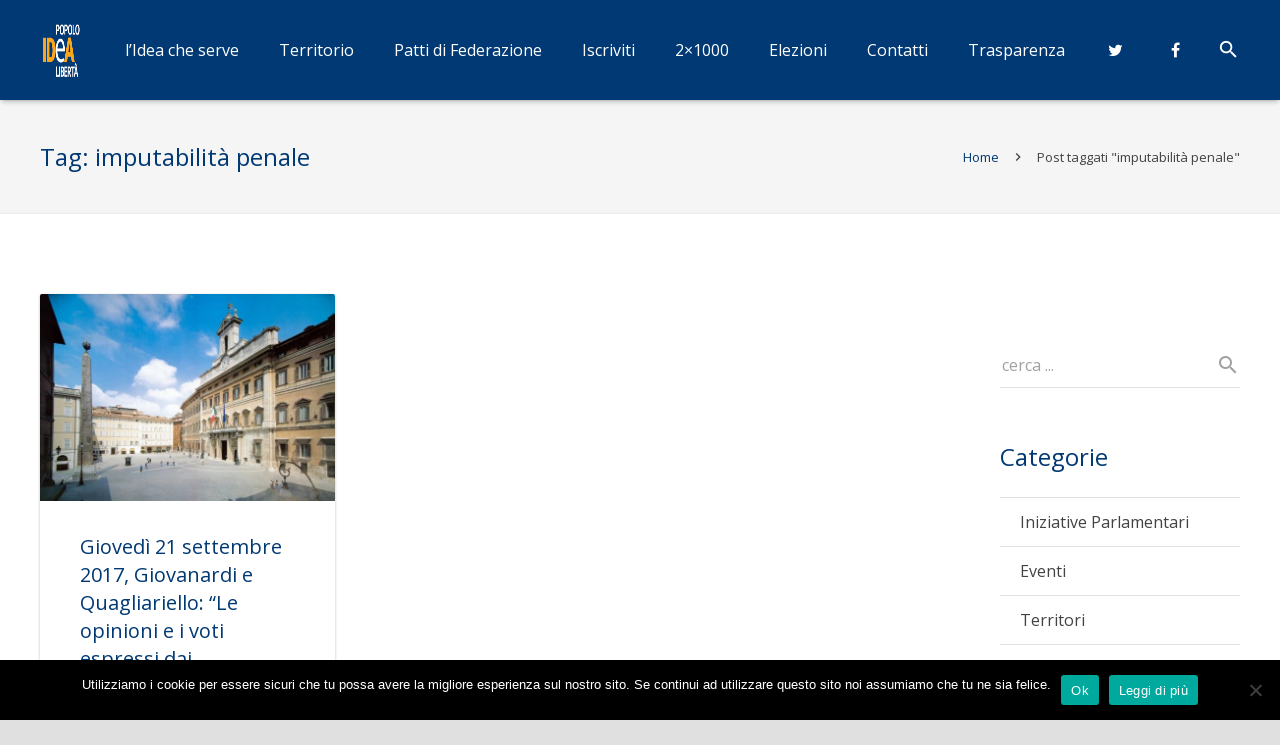

--- FILE ---
content_type: text/html; charset=UTF-8
request_url: http://www.movimentoidea.it/tag/imputabilita-penale
body_size: 86107
content:
<!DOCTYPE HTML>
<html class="" lang="it-IT">
<head>
<!-- Google Tag Manager -->
<script>(function(w,d,s,l,i){w[l]=w[l]||[];w[l].push({'gtm.start':
new Date().getTime(),event:'gtm.js'});var f=d.getElementsByTagName(s)[0],
j=d.createElement(s),dl=l!='dataLayer'?'&l='+l:'';j.async=true;j.src=
'https://www.googletagmanager.com/gtm.js?id='+i+dl;f.parentNode.insertBefore(j,f);
})(window,document,'script','dataLayer','GTM-KV9PPT6');</script>
<!-- End Google Tag Manager -->
	<meta charset="UTF-8">

		<title>imputabilità penale Archivi - Movimento IDEA</title>

	<meta name='robots' content='index, follow, max-image-preview:large, max-snippet:-1, max-video-preview:-1' />
	<style>img:is([sizes="auto" i], [sizes^="auto," i]) { contain-intrinsic-size: 3000px 1500px }</style>
	
	<!-- This site is optimized with the Yoast SEO plugin v26.6 - https://yoast.com/wordpress/plugins/seo/ -->
	<link rel="canonical" href="http://www.movimentoidea.it/tag/imputabilita-penale" />
	<meta property="og:locale" content="it_IT" />
	<meta property="og:type" content="article" />
	<meta property="og:title" content="imputabilità penale Archivi - Movimento IDEA" />
	<meta property="og:url" content="http://www.movimentoidea.it/tag/imputabilita-penale" />
	<meta property="og:site_name" content="Movimento IDEA" />
	<meta name="twitter:card" content="summary_large_image" />
	<script type="application/ld+json" class="yoast-schema-graph">{"@context":"https://schema.org","@graph":[{"@type":"CollectionPage","@id":"http://www.movimentoidea.it/tag/imputabilita-penale","url":"http://www.movimentoidea.it/tag/imputabilita-penale","name":"imputabilità penale Archivi - Movimento IDEA","isPartOf":{"@id":"http://www.movimentoidea.it/#website"},"primaryImageOfPage":{"@id":"http://www.movimentoidea.it/tag/imputabilita-penale#primaryimage"},"image":{"@id":"http://www.movimentoidea.it/tag/imputabilita-penale#primaryimage"},"thumbnailUrl":"http://www.movimentoidea.it/wp-content/uploads/2017/09/hotel-nazionale-.jpg","breadcrumb":{"@id":"http://www.movimentoidea.it/tag/imputabilita-penale#breadcrumb"},"inLanguage":"it-IT"},{"@type":"ImageObject","inLanguage":"it-IT","@id":"http://www.movimentoidea.it/tag/imputabilita-penale#primaryimage","url":"http://www.movimentoidea.it/wp-content/uploads/2017/09/hotel-nazionale-.jpg","contentUrl":"http://www.movimentoidea.it/wp-content/uploads/2017/09/hotel-nazionale-.jpg","width":2048,"height":1440},{"@type":"BreadcrumbList","@id":"http://www.movimentoidea.it/tag/imputabilita-penale#breadcrumb","itemListElement":[{"@type":"ListItem","position":1,"name":"Home","item":"http://www.movimentoidea.it/"},{"@type":"ListItem","position":2,"name":"imputabilità penale"}]},{"@type":"WebSite","@id":"http://www.movimentoidea.it/#website","url":"http://www.movimentoidea.it/","name":"Movimento IDEA","description":"Popolo e Libert&agrave;","potentialAction":[{"@type":"SearchAction","target":{"@type":"EntryPoint","urlTemplate":"http://www.movimentoidea.it/?s={search_term_string}"},"query-input":{"@type":"PropertyValueSpecification","valueRequired":true,"valueName":"search_term_string"}}],"inLanguage":"it-IT"}]}</script>
	<!-- / Yoast SEO plugin. -->


<link rel='dns-prefetch' href='//fonts.googleapis.com' />
<link rel="alternate" type="application/rss+xml" title="Movimento IDEA &raquo; Feed" href="http://www.movimentoidea.it/feed" />
<link rel="alternate" type="application/rss+xml" title="Movimento IDEA &raquo; Feed dei commenti" href="http://www.movimentoidea.it/comments/feed" />
<link rel="alternate" type="application/rss+xml" title="Movimento IDEA &raquo; imputabilità penale Feed del tag" href="http://www.movimentoidea.it/tag/imputabilita-penale/feed" />
<meta name="viewport" content="width=device-width, initial-scale=1">
<meta name="SKYPE_TOOLBAR" content="SKYPE_TOOLBAR_PARSER_COMPATIBLE">
<script type="text/javascript">
/* <![CDATA[ */
window._wpemojiSettings = {"baseUrl":"https:\/\/s.w.org\/images\/core\/emoji\/16.0.1\/72x72\/","ext":".png","svgUrl":"https:\/\/s.w.org\/images\/core\/emoji\/16.0.1\/svg\/","svgExt":".svg","source":{"concatemoji":"http:\/\/www.movimentoidea.it\/wp-includes\/js\/wp-emoji-release.min.js?ver=6.8.3"}};
/*! This file is auto-generated */
!function(s,n){var o,i,e;function c(e){try{var t={supportTests:e,timestamp:(new Date).valueOf()};sessionStorage.setItem(o,JSON.stringify(t))}catch(e){}}function p(e,t,n){e.clearRect(0,0,e.canvas.width,e.canvas.height),e.fillText(t,0,0);var t=new Uint32Array(e.getImageData(0,0,e.canvas.width,e.canvas.height).data),a=(e.clearRect(0,0,e.canvas.width,e.canvas.height),e.fillText(n,0,0),new Uint32Array(e.getImageData(0,0,e.canvas.width,e.canvas.height).data));return t.every(function(e,t){return e===a[t]})}function u(e,t){e.clearRect(0,0,e.canvas.width,e.canvas.height),e.fillText(t,0,0);for(var n=e.getImageData(16,16,1,1),a=0;a<n.data.length;a++)if(0!==n.data[a])return!1;return!0}function f(e,t,n,a){switch(t){case"flag":return n(e,"\ud83c\udff3\ufe0f\u200d\u26a7\ufe0f","\ud83c\udff3\ufe0f\u200b\u26a7\ufe0f")?!1:!n(e,"\ud83c\udde8\ud83c\uddf6","\ud83c\udde8\u200b\ud83c\uddf6")&&!n(e,"\ud83c\udff4\udb40\udc67\udb40\udc62\udb40\udc65\udb40\udc6e\udb40\udc67\udb40\udc7f","\ud83c\udff4\u200b\udb40\udc67\u200b\udb40\udc62\u200b\udb40\udc65\u200b\udb40\udc6e\u200b\udb40\udc67\u200b\udb40\udc7f");case"emoji":return!a(e,"\ud83e\udedf")}return!1}function g(e,t,n,a){var r="undefined"!=typeof WorkerGlobalScope&&self instanceof WorkerGlobalScope?new OffscreenCanvas(300,150):s.createElement("canvas"),o=r.getContext("2d",{willReadFrequently:!0}),i=(o.textBaseline="top",o.font="600 32px Arial",{});return e.forEach(function(e){i[e]=t(o,e,n,a)}),i}function t(e){var t=s.createElement("script");t.src=e,t.defer=!0,s.head.appendChild(t)}"undefined"!=typeof Promise&&(o="wpEmojiSettingsSupports",i=["flag","emoji"],n.supports={everything:!0,everythingExceptFlag:!0},e=new Promise(function(e){s.addEventListener("DOMContentLoaded",e,{once:!0})}),new Promise(function(t){var n=function(){try{var e=JSON.parse(sessionStorage.getItem(o));if("object"==typeof e&&"number"==typeof e.timestamp&&(new Date).valueOf()<e.timestamp+604800&&"object"==typeof e.supportTests)return e.supportTests}catch(e){}return null}();if(!n){if("undefined"!=typeof Worker&&"undefined"!=typeof OffscreenCanvas&&"undefined"!=typeof URL&&URL.createObjectURL&&"undefined"!=typeof Blob)try{var e="postMessage("+g.toString()+"("+[JSON.stringify(i),f.toString(),p.toString(),u.toString()].join(",")+"));",a=new Blob([e],{type:"text/javascript"}),r=new Worker(URL.createObjectURL(a),{name:"wpTestEmojiSupports"});return void(r.onmessage=function(e){c(n=e.data),r.terminate(),t(n)})}catch(e){}c(n=g(i,f,p,u))}t(n)}).then(function(e){for(var t in e)n.supports[t]=e[t],n.supports.everything=n.supports.everything&&n.supports[t],"flag"!==t&&(n.supports.everythingExceptFlag=n.supports.everythingExceptFlag&&n.supports[t]);n.supports.everythingExceptFlag=n.supports.everythingExceptFlag&&!n.supports.flag,n.DOMReady=!1,n.readyCallback=function(){n.DOMReady=!0}}).then(function(){return e}).then(function(){var e;n.supports.everything||(n.readyCallback(),(e=n.source||{}).concatemoji?t(e.concatemoji):e.wpemoji&&e.twemoji&&(t(e.twemoji),t(e.wpemoji)))}))}((window,document),window._wpemojiSettings);
/* ]]> */
</script>
<style id='wp-emoji-styles-inline-css' type='text/css'>

	img.wp-smiley, img.emoji {
		display: inline !important;
		border: none !important;
		box-shadow: none !important;
		height: 1em !important;
		width: 1em !important;
		margin: 0 0.07em !important;
		vertical-align: -0.1em !important;
		background: none !important;
		padding: 0 !important;
	}
</style>
<link rel='stylesheet' id='wp-block-library-css' href='http://www.movimentoidea.it/wp-includes/css/dist/block-library/style.min.css?ver=6.8.3' type='text/css' media='all' />
<style id='classic-theme-styles-inline-css' type='text/css'>
/*! This file is auto-generated */
.wp-block-button__link{color:#fff;background-color:#32373c;border-radius:9999px;box-shadow:none;text-decoration:none;padding:calc(.667em + 2px) calc(1.333em + 2px);font-size:1.125em}.wp-block-file__button{background:#32373c;color:#fff;text-decoration:none}
</style>
<style id='global-styles-inline-css' type='text/css'>
:root{--wp--preset--aspect-ratio--square: 1;--wp--preset--aspect-ratio--4-3: 4/3;--wp--preset--aspect-ratio--3-4: 3/4;--wp--preset--aspect-ratio--3-2: 3/2;--wp--preset--aspect-ratio--2-3: 2/3;--wp--preset--aspect-ratio--16-9: 16/9;--wp--preset--aspect-ratio--9-16: 9/16;--wp--preset--color--black: #000000;--wp--preset--color--cyan-bluish-gray: #abb8c3;--wp--preset--color--white: #ffffff;--wp--preset--color--pale-pink: #f78da7;--wp--preset--color--vivid-red: #cf2e2e;--wp--preset--color--luminous-vivid-orange: #ff6900;--wp--preset--color--luminous-vivid-amber: #fcb900;--wp--preset--color--light-green-cyan: #7bdcb5;--wp--preset--color--vivid-green-cyan: #00d084;--wp--preset--color--pale-cyan-blue: #8ed1fc;--wp--preset--color--vivid-cyan-blue: #0693e3;--wp--preset--color--vivid-purple: #9b51e0;--wp--preset--gradient--vivid-cyan-blue-to-vivid-purple: linear-gradient(135deg,rgba(6,147,227,1) 0%,rgb(155,81,224) 100%);--wp--preset--gradient--light-green-cyan-to-vivid-green-cyan: linear-gradient(135deg,rgb(122,220,180) 0%,rgb(0,208,130) 100%);--wp--preset--gradient--luminous-vivid-amber-to-luminous-vivid-orange: linear-gradient(135deg,rgba(252,185,0,1) 0%,rgba(255,105,0,1) 100%);--wp--preset--gradient--luminous-vivid-orange-to-vivid-red: linear-gradient(135deg,rgba(255,105,0,1) 0%,rgb(207,46,46) 100%);--wp--preset--gradient--very-light-gray-to-cyan-bluish-gray: linear-gradient(135deg,rgb(238,238,238) 0%,rgb(169,184,195) 100%);--wp--preset--gradient--cool-to-warm-spectrum: linear-gradient(135deg,rgb(74,234,220) 0%,rgb(151,120,209) 20%,rgb(207,42,186) 40%,rgb(238,44,130) 60%,rgb(251,105,98) 80%,rgb(254,248,76) 100%);--wp--preset--gradient--blush-light-purple: linear-gradient(135deg,rgb(255,206,236) 0%,rgb(152,150,240) 100%);--wp--preset--gradient--blush-bordeaux: linear-gradient(135deg,rgb(254,205,165) 0%,rgb(254,45,45) 50%,rgb(107,0,62) 100%);--wp--preset--gradient--luminous-dusk: linear-gradient(135deg,rgb(255,203,112) 0%,rgb(199,81,192) 50%,rgb(65,88,208) 100%);--wp--preset--gradient--pale-ocean: linear-gradient(135deg,rgb(255,245,203) 0%,rgb(182,227,212) 50%,rgb(51,167,181) 100%);--wp--preset--gradient--electric-grass: linear-gradient(135deg,rgb(202,248,128) 0%,rgb(113,206,126) 100%);--wp--preset--gradient--midnight: linear-gradient(135deg,rgb(2,3,129) 0%,rgb(40,116,252) 100%);--wp--preset--font-size--small: 13px;--wp--preset--font-size--medium: 20px;--wp--preset--font-size--large: 36px;--wp--preset--font-size--x-large: 42px;--wp--preset--spacing--20: 0.44rem;--wp--preset--spacing--30: 0.67rem;--wp--preset--spacing--40: 1rem;--wp--preset--spacing--50: 1.5rem;--wp--preset--spacing--60: 2.25rem;--wp--preset--spacing--70: 3.38rem;--wp--preset--spacing--80: 5.06rem;--wp--preset--shadow--natural: 6px 6px 9px rgba(0, 0, 0, 0.2);--wp--preset--shadow--deep: 12px 12px 50px rgba(0, 0, 0, 0.4);--wp--preset--shadow--sharp: 6px 6px 0px rgba(0, 0, 0, 0.2);--wp--preset--shadow--outlined: 6px 6px 0px -3px rgba(255, 255, 255, 1), 6px 6px rgba(0, 0, 0, 1);--wp--preset--shadow--crisp: 6px 6px 0px rgba(0, 0, 0, 1);}:where(.is-layout-flex){gap: 0.5em;}:where(.is-layout-grid){gap: 0.5em;}body .is-layout-flex{display: flex;}.is-layout-flex{flex-wrap: wrap;align-items: center;}.is-layout-flex > :is(*, div){margin: 0;}body .is-layout-grid{display: grid;}.is-layout-grid > :is(*, div){margin: 0;}:where(.wp-block-columns.is-layout-flex){gap: 2em;}:where(.wp-block-columns.is-layout-grid){gap: 2em;}:where(.wp-block-post-template.is-layout-flex){gap: 1.25em;}:where(.wp-block-post-template.is-layout-grid){gap: 1.25em;}.has-black-color{color: var(--wp--preset--color--black) !important;}.has-cyan-bluish-gray-color{color: var(--wp--preset--color--cyan-bluish-gray) !important;}.has-white-color{color: var(--wp--preset--color--white) !important;}.has-pale-pink-color{color: var(--wp--preset--color--pale-pink) !important;}.has-vivid-red-color{color: var(--wp--preset--color--vivid-red) !important;}.has-luminous-vivid-orange-color{color: var(--wp--preset--color--luminous-vivid-orange) !important;}.has-luminous-vivid-amber-color{color: var(--wp--preset--color--luminous-vivid-amber) !important;}.has-light-green-cyan-color{color: var(--wp--preset--color--light-green-cyan) !important;}.has-vivid-green-cyan-color{color: var(--wp--preset--color--vivid-green-cyan) !important;}.has-pale-cyan-blue-color{color: var(--wp--preset--color--pale-cyan-blue) !important;}.has-vivid-cyan-blue-color{color: var(--wp--preset--color--vivid-cyan-blue) !important;}.has-vivid-purple-color{color: var(--wp--preset--color--vivid-purple) !important;}.has-black-background-color{background-color: var(--wp--preset--color--black) !important;}.has-cyan-bluish-gray-background-color{background-color: var(--wp--preset--color--cyan-bluish-gray) !important;}.has-white-background-color{background-color: var(--wp--preset--color--white) !important;}.has-pale-pink-background-color{background-color: var(--wp--preset--color--pale-pink) !important;}.has-vivid-red-background-color{background-color: var(--wp--preset--color--vivid-red) !important;}.has-luminous-vivid-orange-background-color{background-color: var(--wp--preset--color--luminous-vivid-orange) !important;}.has-luminous-vivid-amber-background-color{background-color: var(--wp--preset--color--luminous-vivid-amber) !important;}.has-light-green-cyan-background-color{background-color: var(--wp--preset--color--light-green-cyan) !important;}.has-vivid-green-cyan-background-color{background-color: var(--wp--preset--color--vivid-green-cyan) !important;}.has-pale-cyan-blue-background-color{background-color: var(--wp--preset--color--pale-cyan-blue) !important;}.has-vivid-cyan-blue-background-color{background-color: var(--wp--preset--color--vivid-cyan-blue) !important;}.has-vivid-purple-background-color{background-color: var(--wp--preset--color--vivid-purple) !important;}.has-black-border-color{border-color: var(--wp--preset--color--black) !important;}.has-cyan-bluish-gray-border-color{border-color: var(--wp--preset--color--cyan-bluish-gray) !important;}.has-white-border-color{border-color: var(--wp--preset--color--white) !important;}.has-pale-pink-border-color{border-color: var(--wp--preset--color--pale-pink) !important;}.has-vivid-red-border-color{border-color: var(--wp--preset--color--vivid-red) !important;}.has-luminous-vivid-orange-border-color{border-color: var(--wp--preset--color--luminous-vivid-orange) !important;}.has-luminous-vivid-amber-border-color{border-color: var(--wp--preset--color--luminous-vivid-amber) !important;}.has-light-green-cyan-border-color{border-color: var(--wp--preset--color--light-green-cyan) !important;}.has-vivid-green-cyan-border-color{border-color: var(--wp--preset--color--vivid-green-cyan) !important;}.has-pale-cyan-blue-border-color{border-color: var(--wp--preset--color--pale-cyan-blue) !important;}.has-vivid-cyan-blue-border-color{border-color: var(--wp--preset--color--vivid-cyan-blue) !important;}.has-vivid-purple-border-color{border-color: var(--wp--preset--color--vivid-purple) !important;}.has-vivid-cyan-blue-to-vivid-purple-gradient-background{background: var(--wp--preset--gradient--vivid-cyan-blue-to-vivid-purple) !important;}.has-light-green-cyan-to-vivid-green-cyan-gradient-background{background: var(--wp--preset--gradient--light-green-cyan-to-vivid-green-cyan) !important;}.has-luminous-vivid-amber-to-luminous-vivid-orange-gradient-background{background: var(--wp--preset--gradient--luminous-vivid-amber-to-luminous-vivid-orange) !important;}.has-luminous-vivid-orange-to-vivid-red-gradient-background{background: var(--wp--preset--gradient--luminous-vivid-orange-to-vivid-red) !important;}.has-very-light-gray-to-cyan-bluish-gray-gradient-background{background: var(--wp--preset--gradient--very-light-gray-to-cyan-bluish-gray) !important;}.has-cool-to-warm-spectrum-gradient-background{background: var(--wp--preset--gradient--cool-to-warm-spectrum) !important;}.has-blush-light-purple-gradient-background{background: var(--wp--preset--gradient--blush-light-purple) !important;}.has-blush-bordeaux-gradient-background{background: var(--wp--preset--gradient--blush-bordeaux) !important;}.has-luminous-dusk-gradient-background{background: var(--wp--preset--gradient--luminous-dusk) !important;}.has-pale-ocean-gradient-background{background: var(--wp--preset--gradient--pale-ocean) !important;}.has-electric-grass-gradient-background{background: var(--wp--preset--gradient--electric-grass) !important;}.has-midnight-gradient-background{background: var(--wp--preset--gradient--midnight) !important;}.has-small-font-size{font-size: var(--wp--preset--font-size--small) !important;}.has-medium-font-size{font-size: var(--wp--preset--font-size--medium) !important;}.has-large-font-size{font-size: var(--wp--preset--font-size--large) !important;}.has-x-large-font-size{font-size: var(--wp--preset--font-size--x-large) !important;}
:where(.wp-block-post-template.is-layout-flex){gap: 1.25em;}:where(.wp-block-post-template.is-layout-grid){gap: 1.25em;}
:where(.wp-block-columns.is-layout-flex){gap: 2em;}:where(.wp-block-columns.is-layout-grid){gap: 2em;}
:root :where(.wp-block-pullquote){font-size: 1.5em;line-height: 1.6;}
</style>
<link rel='stylesheet' id='contact-form-7-css' href='http://www.movimentoidea.it/wp-content/plugins/contact-form-7/includes/css/styles.css?ver=6.1.4' type='text/css' media='all' />
<link rel='stylesheet' id='cookie-notice-front-css' href='http://www.movimentoidea.it/wp-content/plugins/cookie-notice/css/front.min.css?ver=2.5.11' type='text/css' media='all' />
<link rel='stylesheet' id='us-font-1-css' href='https://fonts.googleapis.com/css?family=Open+Sans%3A400%2C700&#038;subset=latin&#038;ver=6.8.3' type='text/css' media='all' />
<link rel='stylesheet' id='material-icons-css' href='https://fonts.googleapis.com/icon?family=Material+Icons&#038;ver=6.8.3' type='text/css' media='all' />
<link rel='stylesheet' id='us-base-css' href='//www.movimentoidea.it/wp-content/themes/Zephyr/framework/css/us-base.min.css?ver=3.8.1' type='text/css' media='all' />
<link rel='stylesheet' id='us-style-css' href='//www.movimentoidea.it/wp-content/themes/Zephyr/css/style.min.css?ver=3.8.1' type='text/css' media='all' />
<link rel='stylesheet' id='us-responsive-css' href='//www.movimentoidea.it/wp-content/themes/Zephyr/css/responsive.min.css?ver=3.8.1' type='text/css' media='all' />
<link rel='stylesheet' id='theme-style-css' href='//www.movimentoidea.it/wp-content/themes/movimento-idea/style.css?ver=3.8.1' type='text/css' media='all' />
<link rel='stylesheet' id='bsf-Defaults-css' href='http://www.movimentoidea.it/wp-content/uploads/smile_fonts/Defaults/Defaults.css?ver=6.8.3' type='text/css' media='all' />
<script type="text/javascript" id="cookie-notice-front-js-before">
/* <![CDATA[ */
var cnArgs = {"ajaxUrl":"http:\/\/www.movimentoidea.it\/wp-admin\/admin-ajax.php","nonce":"32092eac6b","hideEffect":"fade","position":"bottom","onScroll":false,"onScrollOffset":100,"onClick":false,"cookieName":"cookie_notice_accepted","cookieTime":2592000,"cookieTimeRejected":2592000,"globalCookie":false,"redirection":false,"cache":false,"revokeCookies":false,"revokeCookiesOpt":"automatic"};
/* ]]> */
</script>
<script type="text/javascript" src="http://www.movimentoidea.it/wp-content/plugins/cookie-notice/js/front.min.js?ver=2.5.11" id="cookie-notice-front-js"></script>
<script type="text/javascript" src="http://www.movimentoidea.it/wp-includes/js/jquery/jquery.min.js?ver=3.7.1" id="jquery-core-js"></script>
<script type="text/javascript" src="http://www.movimentoidea.it/wp-includes/js/jquery/jquery-migrate.min.js?ver=3.4.1" id="jquery-migrate-js"></script>
<link rel="https://api.w.org/" href="http://www.movimentoidea.it/wp-json/" /><link rel="alternate" title="JSON" type="application/json" href="http://www.movimentoidea.it/wp-json/wp/v2/tags/656" /><link rel="EditURI" type="application/rsd+xml" title="RSD" href="http://www.movimentoidea.it/xmlrpc.php?rsd" />
<meta name="generator" content="WordPress 6.8.3" />
<meta name="generator" content="Powered by Visual Composer - drag and drop page builder for WordPress."/>
<!--[if lte IE 9]><link rel="stylesheet" type="text/css" href="http://www.movimentoidea.it/wp-content/plugins/js_composer/assets/css/vc_lte_ie9.min.css" media="screen"><![endif]--><noscript><style type="text/css"> .wpb_animate_when_almost_visible { opacity: 1; }</style></noscript>
			<style id='us-theme-options-css' type="text/css">html {font-family:"Open Sans", sans-serif;font-size:16px;line-height:24px;font-weight:400;}.w-text.font_main_menu,.w-nav .menu-item-language,.w-nav-item {font-family:"Open Sans", sans-serif;font-weight:400;}h1, h2, h3, h4, h5, h6,.w-text.font_heading,.w-blog-post.format-quote blockquote,.w-counter-number,.w-pricing-item-price,.w-tabs-item-title,.ult_price_figure,.ult_countdown-amount,.ultb3-box .ultb3-title,.stats-block .stats-desc .stats-number {font-family:"Open Sans", sans-serif;font-weight:400;}h1 {font-size:40px;letter-spacing:0px;text-transform:;}h2 {font-size:34px;letter-spacing:0px;text-transform:;}h3 {font-size:28px;letter-spacing:0px;text-transform:;}h4,.widgettitle,.comment-reply-title,.woocommerce #reviews h2,.woocommerce .related > h2,.woocommerce .upsells > h2,.woocommerce .cross-sells > h2 {font-size:24px;letter-spacing:0px;text-transform:;}h5,.w-blog:not(.cols_1) .w-blog-list .w-blog-post-title {font-size:20px;letter-spacing:0px;text-transform:;}h6 {font-size:18px;letter-spacing:0px;text-transform:;}@media (max-width:767px) {html {font-size:16px;line-height:28px;}h1 {font-size:30px;}h2 {font-size:26px;}h3 {font-size:24px;}h4,.widgettitle,.comment-reply-title,.woocommerce #reviews h2,.woocommerce .related > h2,.woocommerce .upsells > h2,.woocommerce .cross-sells > h2 {font-size:22px;}h5 {font-size:20px;}h6 {font-size:18px;}}body,.header_hor .l-header.pos_fixed {min-width:1300px;}.l-canvas.type_boxed,.l-canvas.type_boxed .l-subheader,.l-canvas.type_boxed ~ .l-footer .l-subfooter {max-width:1300px;}.header_hor .l-subheader-h,.l-titlebar-h,.l-main-h,.l-section-h,.l-subfooter-h,.w-tabs-section-content-h,.w-blog-post-body {max-width:1600px;}.l-sidebar {width:20%;}.l-content {width:75%;}@media (max-width:767px) {.g-cols > div:not([class*="-xs-"]) {float:none;width:100%;margin:0 0 25px;}.g-cols.offset_none > div,.g-cols > div:last-child,.g-cols > div.vc_col-has-fill {margin-bottom:0;}}@media (min-width:901px) {.l-subheader.at_top { display:none; }.header_hor .l-subheader.at_top {line-height:40px;height:40px;}.header_hor .l-header.sticky .l-subheader.at_top {line-height:0px;height:0px;overflow:hidden;}.header_hor .l-subheader.at_middle {line-height:100px;height:100px;}.header_hor .l-header.sticky .l-subheader.at_middle {line-height:60px;height:60px;}.l-subheader.at_bottom { display:none; }.header_hor .l-subheader.at_bottom {line-height:50px;height:50px;}.header_hor .l-header.sticky .l-subheader.at_bottom {line-height:50px;height:50px;}.header_hor .l-header.pos_fixed ~ .l-titlebar,.header_hor .titlebar_none.sidebar_left .l-header.pos_fixed ~ .l-main,.header_hor .titlebar_none.sidebar_right .l-header.pos_fixed ~ .l-main,.header_hor .titlebar_none.sidebar_none .l-header.pos_fixed ~ .l-main .l-section:first-child,.header_hor.header_inpos_below .l-header.pos_fixed ~ .l-main .l-section:nth-child(2),.header_hor .l-header.pos_static.bg_transparent ~ .l-titlebar,.header_hor .titlebar_none.sidebar_left .l-header.pos_static.bg_transparent ~ .l-main,.header_hor .titlebar_none.sidebar_right .l-header.pos_static.bg_transparent ~ .l-main,.header_hor .titlebar_none.sidebar_none .l-header.pos_static.bg_transparent ~ .l-main .l-section:first-child {padding-top:100px;}.header_hor .l-header.pos_static.bg_solid + .l-main .l-section.preview_trendy .w-blog-post-preview {top:-100px;}.header_hor.header_inpos_bottom .l-header.pos_fixed ~ .l-main .l-section:first-child {padding-bottom:100px;}.header_hor .l-header.bg_transparent ~ .l-main .l-section.valign_center:first-child > .l-section-h {top:-50px;}.header_hor.header_inpos_bottom .l-header.pos_fixed.bg_transparent ~ .l-main .l-section.valign_center:first-child > .l-section-h {top:50px;}.header_hor .l-header.pos_fixed ~ .l-main .l-section.height_full:not(:first-child) {min-height:calc(100vh - 60px);}.admin-bar.header_hor .l-header.pos_fixed ~ .l-main .l-section.height_full:not(:first-child) {min-height:calc(100vh - 60px - 32px);}.header_ver {padding-left:300px;position:relative;}.rtl.header_ver {padding-left:0;padding-right:300px;}.header_ver .l-header,.header_ver .l-header .w-cart-notification {width:300px;}.header_ver .l-navigation-item.to_next {left:100px;}.no-touch .header_ver .l-navigation-item.to_next:hover {left:300px;}.rtl.header_ver .l-navigation-item.to_next {right:100px;}.no-touch .rtl.header_ver .l-navigation-item.to_next:hover {right:300px;}.header_ver .w-nav.type_desktop [class*="columns"] .w-nav-list.level_2 {width:calc(100vw - 300px);max-width:980px;}}@media (min-width:601px) and (max-width:900px) {.l-subheader.at_top { display:none; }.header_hor .l-subheader.at_top {line-height:36px;height:36px;}.header_hor .l-header.sticky .l-subheader.at_top {line-height:36px;height:36px;}.header_hor .l-subheader.at_middle {line-height:80px;height:80px;}.header_hor .l-header.sticky .l-subheader.at_middle {line-height:50px;height:50px;}.l-subheader.at_bottom { display:none; }.header_hor .l-subheader.at_bottom {line-height:50px;height:50px;}.header_hor .l-header.sticky .l-subheader.at_bottom {line-height:50px;height:50px;}.header_hor .l-header.pos_fixed ~ .l-titlebar,.header_hor .l-canvas.titlebar_none.sidebar_left .l-header.pos_fixed ~ .l-main,.header_hor .l-canvas.titlebar_none.sidebar_right .l-header.pos_fixed ~ .l-main,.header_hor .l-canvas.titlebar_none.sidebar_none .l-header.pos_fixed ~ .l-main .l-section:first-child,.header_hor .l-header.pos_static.bg_transparent ~ .l-titlebar,.header_hor .l-canvas.titlebar_none.sidebar_left .l-header.pos_static.bg_transparent ~ .l-main,.header_hor .l-canvas.titlebar_none.sidebar_right .l-header.pos_static.bg_transparent ~ .l-main,.header_hor .l-canvas.titlebar_none.sidebar_none .l-header.pos_static.bg_transparent ~ .l-main .l-section:first-child {padding-top:80px;}.header_hor .l-header.pos_static.bg_solid + .l-main .l-section.preview_trendy .w-blog-post-preview {top:-80px;}.header_ver .l-header {width:300px;}}@media (max-width:600px) {.l-subheader.at_top { display:none; }.header_hor .l-subheader.at_top {line-height:36px;height:36px;}.header_hor .l-header.sticky .l-subheader.at_top {line-height:36px;height:36px;}.header_hor .l-subheader.at_middle {line-height:50px;height:50px;}.header_hor .l-header.sticky .l-subheader.at_middle {line-height:50px;height:50px;}.l-subheader.at_bottom { display:none; }.header_hor .l-subheader.at_bottom {line-height:50px;height:50px;}.header_hor .l-header.sticky .l-subheader.at_bottom {line-height:50px;height:50px;}.header_hor .l-header.pos_fixed ~ .l-titlebar,.header_hor .l-canvas.titlebar_none.sidebar_left .l-header.pos_fixed ~ .l-main,.header_hor .l-canvas.titlebar_none.sidebar_right .l-header.pos_fixed ~ .l-main,.header_hor .l-canvas.titlebar_none.sidebar_none .l-header.pos_fixed ~ .l-main .l-section:first-child,.header_hor .l-header.pos_static.bg_transparent ~ .l-titlebar,.header_hor .l-canvas.titlebar_none.sidebar_left .l-header.pos_static.bg_transparent ~ .l-main,.header_hor .l-canvas.titlebar_none.sidebar_right .l-header.pos_static.bg_transparent ~ .l-main,.header_hor .l-canvas.titlebar_none.sidebar_none .l-header.pos_static.bg_transparent ~ .l-main .l-section:first-child {padding-top:50px;}.header_hor .l-header.pos_static.bg_solid + .l-main .l-section.preview_trendy .w-blog-post-preview {top:-50px;}}@media (min-width:901px) {.ush_image_1 { height:100px; }.l-header.sticky .ush_image_1 { height:50px; }}@media (min-width:601px) and (max-width:900px) {.ush_image_1 { height:60px; }.l-header.sticky .ush_image_1 { height:60px; }}@media (max-width:600px) {.ush_image_1 { height:60px; }.l-header.sticky .ush_image_1 { height:60px; }}.ush_text_1 .w-text-value { color:; }@media (min-width:901px) {.ush_text_1 { font-size:26px; }}@media (min-width:601px) and (max-width:900px) {.ush_text_1 { font-size:24px; }}@media (max-width:600px) {.ush_text_1 { font-size:20px; }}.ush_text_1 { white-space:nowrap; }.ush_text_2 .w-text-value { color:; }@media (min-width:901px) {.ush_text_2 { font-size:13px; }}@media (min-width:601px) and (max-width:900px) {.ush_text_2 { font-size:13px; }}@media (max-width:600px) {.ush_text_2 { font-size:13px; }}.ush_text_2 { white-space:nowrap; }.ush_text_3 .w-text-value { color:; }@media (min-width:901px) {.ush_text_3 { font-size:13px; }}@media (min-width:601px) and (max-width:900px) {.ush_text_3 { font-size:13px; }}@media (max-width:600px) {.ush_text_3 { font-size:13px; }}.ush_text_3 { white-space:nowrap; }.ush_text_4 .w-text-value { color:; }@media (min-width:901px) {.ush_text_4 { font-size:13px; }}@media (min-width:601px) and (max-width:900px) {.ush_text_4 { font-size:13px; }}@media (max-width:600px) {.ush_text_4 { font-size:13px; }}.ush_text_4 { white-space:nowrap; }.header_hor .ush_menu_1.type_desktop .w-nav-list.level_1 > .menu-item > a {padding:0 20px;}.header_ver .ush_menu_1.type_desktop {line-height:40px;}.ush_menu_1.type_desktop .btn.w-nav-item.level_1 > .w-nav-anchor {margin:10px;}.ush_menu_1.type_desktop .w-nav-list.level_1 > .menu-item > a,.ush_menu_1.type_desktop [class*="columns"] .menu-item-has-children .w-nav-anchor.level_2 {font-size:16px;}.ush_menu_1.type_desktop .submenu-languages .menu-item-language > a,.ush_menu_1.type_desktop .w-nav-anchor:not(.level_1) {font-size:15px;}.ush_menu_1.type_mobile .w-nav-anchor.level_1 {font-size:15px;}.ush_menu_1.type_mobile .menu-item-language > a,.ush_menu_1.type_mobile .w-nav-anchor:not(.level_1) {font-size:14px;}@media (min-width:901px) {.ush_search_1.layout_simple {max-width:240px;}.ush_search_1.layout_modern.active {width:240px;}}@media (min-width:601px) and (max-width:900px) {.ush_search_1.layout_simple {max-width:200px;}.ush_search_1.layout_modern.active {width:200px;}}@media (min-width:901px) {.ush_socials_1 {font-size:18px;}}@media (min-width:601px) and (max-width:900px) {.ush_socials_1 {font-size:18px;}}@media (max-width:600px) {.ush_socials_1 {font-size:18px;}}.ush_socials_1 .custom .w-socials-item-link-hover {background-color:#1abc9c;}.ush_socials_1.color_brand .custom .w-socials-item-link {color:#1abc9c;}@media (min-width:901px) {.ush_dropdown_1 .w-dropdown-h {font-size:13px;}}@media (min-width:601px) and (max-width:900px) {.ush_dropdown_1 .w-dropdown-h {font-size:13px;}}@media (max-width:600px) {.ush_dropdown_1 .w-dropdown-h {font-size:13px;}}@media (min-width:901px) {.ush_cart_1 .w-cart-link {font-size:20px;}}@media (min-width:601px) and (max-width:900px) {.ush_cart_1 .w-cart-link {font-size:20px;}}@media (max-width:600px) {.ush_cart_1 .w-cart-link {font-size:20px;}}html {background-color:#e0e0e0;}.l-subheader.at_top,.l-subheader.at_top .w-dropdown-list,.header_hor .l-subheader.at_top .type_mobile .w-nav-list.level_1 {background-color:#003974;}.l-subheader.at_top,.l-subheader.at_top .w-dropdown.active,.header_hor .l-subheader.at_top .type_mobile .w-nav-list.level_1 {color:#c8b8e5;}.no-touch .l-subheader.at_top a:hover,.no-touch .l-subheader.at_top .w-cart-quantity,.no-touch .l-header.bg_transparent .l-subheader.at_top .w-dropdown.active a:hover {color:#ffffff;}.header_ver .l-header,.header_hor .l-subheader.at_middle,.l-subheader.at_middle .w-dropdown-list,.header_hor .l-subheader.at_middle .type_mobile .w-nav-list.level_1 {background-color:#003974;}.l-subheader.at_middle,.l-subheader.at_middle .w-dropdown.active,.header_hor .l-subheader.at_middle .type_mobile .w-nav-list.level_1 {color:#ffffff;}.no-touch .l-subheader.at_middle a:hover,.no-touch .l-subheader.at_middle .w-cart-quantity,.no-touch .l-header.bg_transparent .l-subheader.at_middle .w-dropdown.active a:hover {color:#ffffff;}.l-subheader.at_bottom,.l-subheader.at_bottom .w-dropdown-list,.header_hor .l-subheader.at_bottom .type_mobile .w-nav-list.level_1 {background-color:#003974;}.l-subheader.at_bottom,.l-subheader.at_bottom .w-dropdown.active,.header_hor .l-subheader.at_bottom .type_mobile .w-nav-list.level_1 {color:#c8b8e5;}.no-touch .l-subheader.at_bottom a:hover,.no-touch .l-subheader.at_bottom .w-cart-quantity,.no-touch .l-header.bg_transparent .l-subheader.at_bottom .w-dropdown.active a:hover {color:#ffffff;}.l-header.bg_transparent:not(.sticky) .l-subheader {color:#ffffff;}.no-touch .l-header.bg_transparent:not(.sticky) a:not(.w-nav-anchor):hover,.no-touch .l-header.bg_transparent:not(.sticky) .type_desktop .menu-item-language > a:hover,.no-touch .l-header.bg_transparent:not(.sticky) .type_desktop .menu-item-language:hover > a,.no-touch .l-header.bg_transparent:not(.sticky) .type_desktop .w-nav-item.level_1:hover > .w-nav-anchor {color:#ffffff;}.l-header.bg_transparent:not(.sticky) .w-nav-title:after {background-color:#ffffff;}.w-search-form {background-color:#003974;color:#ffffff;}.w-search.layout_fullscreen .w-search-background {background-color:#003974;}.w-search.layout_fullscreen input:focus + .w-form-row-field-bar:before,.w-search.layout_fullscreen input:focus + .w-form-row-field-bar:after {background-color:#ffffff;}.no-touch .w-nav.type_desktop .menu-item-language:hover > a,.no-touch .w-nav-item.level_1:hover > .w-nav-anchor {background-color:#faa61a;color:#ffffff;}.w-nav-title:after {background-color:#ffffff;}.w-nav-item.level_1.current-menu-item > .w-nav-anchor,.w-nav-item.level_1.current-menu-parent > .w-nav-anchor,.w-nav-item.level_1.current-menu-ancestor > .w-nav-anchor {background-color:;color:#ffc670;}.l-header.bg_transparent:not(.sticky) .type_desktop .w-nav-item.level_1.current-menu-item > .w-nav-anchor,.l-header.bg_transparent:not(.sticky) .type_desktop .w-nav-item.level_1.current-menu-ancestor > .w-nav-anchor {color:#ffc670;}.w-nav.type_desktop .submenu-languages,.w-nav-list:not(.level_1) {background-color:#ffffff;color:#212121;}.w-nav-anchor:not(.level_1) .ripple {background-color:#212121;}.no-touch .w-nav.type_desktop .submenu-languages .menu-item-language:hover > a,.no-touch .w-nav-item:not(.level_1):hover > .w-nav-anchor {background-color:#eeeeee;color:#212121;}.w-nav-item:not(.level_1).current-menu-item > .w-nav-anchor,.w-nav-item:not(.level_1).current-menu-parent > .w-nav-anchor,.w-nav-item:not(.level_1).current-menu-ancestor > .w-nav-anchor {background-color:#f7f7f7;color:#003974;}.btn.w-menu-item,.btn.w-nav-item .w-nav-anchor.level_1 {background-color:#ffffff !important;color:#003974 !important;}.no-touch .btn.w-menu-item:hover,.no-touch .btn.w-nav-item .w-nav-anchor.level_1:hover {background-color:#ffffff !important;color:#003974 !important;}.l-preloader,.l-canvas,.w-blog.layout_flat .w-blog-post-h,.w-cart-dropdown,.w-pricing.style_1 .w-pricing-item-h,.w-person.layout_card,#lang_sel ul ul,#lang_sel_click ul ul,#lang_sel_footer,.woocommerce .form-row .chosen-drop,.us-woo-shop_modern .product-h,.no-touch .us-woo-shop_modern .product-meta,.woocommerce #payment .payment_box,.widget_layered_nav ul li.chosen,.wpcf7-form-control-wrap.type_select:after {background-color:#ffffff;}.woocommerce #payment .payment_methods li > input:checked + label,.woocommerce .blockUI.blockOverlay {background-color:#ffffff !important;}button.w-btn.color_contrast.style_raised,a.w-btn.color_contrast.style_raised,.w-iconbox.style_circle.color_contrast .w-iconbox-icon {color:#ffffff;}.l-section.color_alternate,.l-titlebar.color_alternate,.no-touch .l-titlebar .g-nav-item:hover,.l-section.for_blogpost .w-blog-post-preview,.l-section.for_related .l-section-h,.l-canvas.sidebar_none .l-section.for_comments,.w-actionbox.color_light,.w-author,.w-blog.layout_latest .w-blog-post-meta-date,.no-touch .w-btn.style_flat:hover,.no-touch .pagination a.page-numbers:hover,.g-filters-item .ripple,.w-form.for_protected,.w-iconbox.style_circle.color_light .w-iconbox-icon,.g-loadmore-btn,.no-touch .w-logos .owl-prev:hover,.no-touch .w-logos .owl-next:hover,.w-profile,.w-pricing.style_1 .w-pricing-item-header,.w-pricing.style_2 .w-pricing-item-h,.w-progbar-bar,.w-progbar.style_3 .w-progbar-bar:before,.w-progbar.style_3 .w-progbar-bar-count,.l-main .w-socials-item-link,.w-tabs-item .ripple,.w-tabs.layout_timeline .w-tabs-item,.w-testimonial.style_1,.widget_calendar #calendar_wrap,.no-touch .l-main .widget_nav_menu a:hover,.no-touch #lang_sel ul ul a:hover,.no-touch #lang_sel_click ul ul a:hover,.woocommerce .login,.woocommerce .track_order,.woocommerce .checkout_coupon,.woocommerce .lost_reset_password,.woocommerce .register,.no-touch .us-woo-shop_modern .product-h .button:hover,.woocommerce .variations_form,.woocommerce .variations_form .variations td.value:after,.woocommerce .comment-respond,.woocommerce .stars span a:after,.woocommerce .cart_totals,.no-touch .woocommerce .product-remove a:hover,.woocommerce .checkout #order_review,.woocommerce ul.order_details,.widget_shopping_cart,.widget_layered_nav ul,.smile-icon-timeline-wrap .timeline-wrapper .timeline-block,.smile-icon-timeline-wrap .timeline-feature-item.feat-item {background-color:#f5f5f5;}.timeline-wrapper .timeline-post-right .ult-timeline-arrow l,.timeline-wrapper .timeline-post-left .ult-timeline-arrow l,.timeline-feature-item.feat-item .ult-timeline-arrow l {border-color:#f5f5f5;}hr,td,th,input:not([type="submit"]),textarea,select,.l-section,.g-cols > div,.w-form-row-field input:focus,.w-form-row-field textarea:focus,.widget_search input[type="text"]:focus,.w-separator,.w-sharing-item,.w-tabs-list,.w-tabs-section,.w-tabs-section-header:before,.l-main .widget_nav_menu > div,.l-main .widget_nav_menu .menu-item a,#lang_sel a.lang_sel_sel,#lang_sel_click a.lang_sel_sel,.woocommerce .quantity.buttons_added input.qty,.woocommerce .quantity.buttons_added .plus,.woocommerce .quantity.buttons_added .minus,.woocommerce-tabs .tabs,.woocommerce .related,.woocommerce .upsells,.woocommerce .cross-sells,.woocommerce ul.order_details li,.select2-container a.select2-choice,.smile-icon-timeline-wrap .timeline-line {border-color:#e0e0e0;}.w-iconbox.style_default.color_light .w-iconbox-icon,.w-separator,.w-testimonial.style_2:before,.pagination .page-numbers,.woocommerce .star-rating:before {color:#e0e0e0;}.no-touch .l-titlebar.color_alternate .g-nav-item:hover,button.w-btn.color_light.style_raised,a.w-btn.color_light.style_raised,.no-touch .color_alternate .w-btn.style_flat:hover,.no-touch .g-loadmore-btn:hover,.color_alternate .g-filters-item .ripple,.color_alternate .w-tabs-item .ripple,.no-touch .color_alternate .w-logos .owl-prev:hover,.no-touch .color_alternate .w-logos .owl-next:hover,.no-touch .color_alternate .pagination a.page-numbers:hover,.no-touch .woocommerce #payment .payment_methods li > label:hover,.widget_price_filter .ui-slider:before {background-color:#e0e0e0;}h1, h2, h3, h4, h5, h6,.w-counter-number {color:#212121;}.w-progbar.color_contrast .w-progbar-bar-h {background-color:#212121;}.l-canvas,button.w-btn.color_light.style_raised,a.w-btn.color_light.style_raised,.w-blog.layout_flat .w-blog-post-h,.w-cart-dropdown,.w-iconbox.style_circle.color_light .w-iconbox-icon,.w-pricing-item-h,.w-person.layout_card,.w-tabs.layout_timeline .w-tabs-item,.w-testimonial.style_1,.woocommerce .form-row .chosen-drop,.us-woo-shop_modern .product-h {color:#424242;}button.w-btn.color_contrast.style_raised,a.w-btn.color_contrast.style_raised,.w-iconbox.style_circle.color_contrast .w-iconbox-icon {background-color:#424242;}a {color:#003974;}.no-touch a:hover,.no-touch a:hover + .w-blog-post-body .w-blog-post-title a,.no-touch .w-blog-post-title a:hover {color:#faa61a;}.no-touch .w-cart-dropdown a:not(.button):hover {color:#faa61a !important;}.highlight_primary,.l-preloader,button.w-btn.color_primary.style_flat,a.w-btn.color_primary.style_flat,.w-counter.color_primary .w-counter-number,.w-iconbox.style_default.color_primary .w-iconbox-icon,.g-filters-item.active,.w-form-row.focused:before,.w-form-row.focused > i,.no-touch .w-sharing.type_simple.color_primary .w-sharing-item:hover .w-sharing-icon,.w-separator.color_primary,.w-tabs-item.active,.w-tabs-section.active .w-tabs-section-header,.l-main .widget_nav_menu .menu-item.current-menu-item > a,.no-touch .us-woo-shop_modern .product-h a.button,.woocommerce-tabs .tabs li.active,.woocommerce #payment .payment_methods li > input:checked + label,input[type="radio"]:checked + .wpcf7-list-item-label:before,input[type="checkbox"]:checked + .wpcf7-list-item-label:before {color:#003974;}.l-section.color_primary,.l-titlebar.color_primary,.no-touch .l-navigation-item:hover .l-navigation-item-arrow,.highlight_primary_bg,.w-actionbox.color_primary,.w-blog-post-preview-icon,button,input[type="submit"],a.w-btn.color_primary.style_raised,.pagination .page-numbers.current,.w-form-row.focused .w-form-row-field-bar:before,.w-form-row.focused .w-form-row-field-bar:after,.w-iconbox.style_circle.color_primary .w-iconbox-icon,.w-pricing.style_1 .type_featured .w-pricing-item-header,.w-pricing.style_2 .type_featured .w-pricing-item-h,.w-progbar.color_primary .w-progbar-bar-h,.w-sharing.type_solid.color_primary .w-sharing-item,.w-sharing.type_fixed.color_primary .w-sharing-item,.w-tabs-list-bar,.w-tabs.layout_timeline .w-tabs-item.active,.no-touch .w-tabs.layout_timeline .w-tabs-item:hover,.w-tabs.layout_timeline .w-tabs-section.active .w-tabs-section-header-h,.rsDefault .rsThumb.rsNavSelected,.woocommerce .button.alt,.woocommerce .button.checkout,.widget_price_filter .ui-slider-range,.widget_price_filter .ui-slider-handle,.smile-icon-timeline-wrap .timeline-separator-text .sep-text,.smile-icon-timeline-wrap .timeline-wrapper .timeline-dot,.smile-icon-timeline-wrap .timeline-feature-item .timeline-dot,.l-body .cl-btn {background-color:#003974;}.l-content blockquote,.g-filters-item.active,input:focus,textarea:focus,.w-separator.color_primary,.woocommerce .quantity.buttons_added input.qty:focus,.validate-required.woocommerce-validated input:focus,.validate-required.woocommerce-invalid input:focus,.woocommerce .button.loading:before,.woocommerce .button.loading:after,.woocommerce .form-row .chosen-search input[type="text"]:focus,.woocommerce-tabs .tabs li.active,.select2-dropdown-open.select2-drop-above a.select2-choice {border-color:#003974;}input:focus,textarea:focus,.select2-dropdown-open a.select2-choice {box-shadow:0 -1px 0 0 #003974 inset;}.highlight_secondary,.no-touch .w-blognav-prev:hover .w-blognav-title,.no-touch .w-blognav-next:hover .w-blognav-title,button.w-btn.color_secondary.style_flat,a.w-btn.color_secondary.style_flat,.w-counter.color_secondary .w-counter-number,.w-iconbox.style_default.color_secondary .w-iconbox-icon,.w-iconbox.style_default .w-iconbox-link:active .w-iconbox-icon,.no-touch .w-iconbox.style_default .w-iconbox-link:hover .w-iconbox-icon,.w-iconbox-link:active .w-iconbox-title,.no-touch .w-iconbox-link:hover .w-iconbox-title,.no-touch .w-sharing.type_simple.color_secondary .w-sharing-item:hover .w-sharing-icon,.w-separator.color_secondary,.woocommerce .star-rating span:before,.woocommerce .stars span a:after {color:#faa61a;}.l-section.color_secondary,.l-titlebar.color_secondary,.highlight_secondary_bg,.no-touch .w-blog.layout_tiles .w-blog-post-meta-category a:hover,.no-touch .l-section.preview_trendy .w-blog-post-meta-category a:hover,button.w-btn.color_secondary.style_raised,a.w-btn.color_secondary.style_raised,.w-actionbox.color_secondary,.w-iconbox.style_circle.color_secondary .w-iconbox-icon,.w-progbar.color_secondary .w-progbar-bar-h,.w-sharing.type_solid.color_secondary .w-sharing-item,.w-sharing.type_fixed.color_secondary .w-sharing-item,.no-touch .w-toplink.active:hover,.no-touch .tp-leftarrow.tparrows.custom:hover,.no-touch .tp-rightarrow.tparrows.custom:hover,p.demo_store,.woocommerce .onsale,.woocommerce .form-row .chosen-results li.highlighted {background-color:#faa61a;}.w-separator.color_secondary {border-color:#faa61a;}.highlight_faded,button.w-btn.color_light.style_flat,a.w-btn.color_light.style_flat,.w-author-url,.w-blog-post-meta > *,.w-comments-item-date,.w-comments-item-answer a,.w-profile-link.for_logout,.l-main .w-socials.color_desaturated .w-socials-item-link,.g-tags,.w-testimonial-person-meta,.l-main .widget_tag_cloud,.l-main .widget_product_tag_cloud,.woocommerce .stars span:after {color:#9e9e9e;}.w-btn.style_flat .ripple,.w-btn.color_light.style_raised .ripple,.w-iconbox.style_circle.color_light .ripple,.l-main .w-socials.color_desaturated_inv .w-socials-item-link {background-color:#9e9e9e;}.l-subfooter.at_top,.l-subfooter.at_top #lang_sel ul ul,.l-subfooter.at_top #lang_sel_click ul ul,.l-subfooter.at_top .wpcf7-form-control-wrap.type_select:after {background-color:#212121;}.no-touch .l-subfooter.at_top #lang_sel ul ul a:hover,.no-touch .l-subfooter.at_top #lang_sel_click ul ul a:hover,.l-subfooter.at_top .w-socials-item-link,.l-subfooter.at_top .widget_calendar #calendar_wrap,.l-subfooter.at_top .widget_shopping_cart {background-color:#292929;}.l-subfooter.at_top,.l-subfooter.at_top #lang_sel a.lang_sel_sel,.l-subfooter.at_top #lang_sel_click a.lang_sel_sel,.l-subfooter.at_top input,.l-subfooter.at_top textarea,.l-subfooter.at_top select,.l-subfooter.at_top .w-form-row-field input:focus,.l-subfooter.at_top .w-form-row-field textarea:focus,.l-subfooter.at_top .widget_search input[type="text"]:focus {border-color:#333333;}.l-subfooter.at_top h1,.l-subfooter.at_top h2,.l-subfooter.at_top h3,.l-subfooter.at_top h4,.l-subfooter.at_top h5,.l-subfooter.at_top h6 {color:#9e9e9e;}.l-subfooter.at_top {color:#757575;}.l-subfooter.at_top a,.l-subfooter.at_top .widget_tag_cloud .tagcloud a,.l-subfooter.at_top .widget_product_tag_cloud .tagcloud a {color:#9e9e9e;}.no-touch .l-subfooter.at_top a:hover,.l-subfooter.at_top .w-form-row.focused:before,.l-subfooter.at_top .w-form-row.focused > i,.no-touch .l-subfooter.at_top .widget_tag_cloud .tagcloud a:hover,.no-touch .l-subfooter.at_top .widget_product_tag_cloud .tagcloud a:hover {color:#faa61a;}.l-subfooter.at_top .w-form-row.focused .w-form-row-field-bar:before,.l-subfooter.at_top .w-form-row.focused .w-form-row-field-bar:after {background-color:#faa61a;}.l-subfooter.at_top input:focus,.l-subfooter.at_top textarea:focus {border-color:#faa61a;}.l-subfooter.at_top input:focus,.l-subfooter.at_top textarea:focus {box-shadow:0 -1px 0 0 #faa61a inset;}.l-subfooter.at_bottom {background-color:#111111;}.l-subfooter.at_bottom {color:#757575;}.l-subfooter.at_bottom a {color:#9e9e9e;}.no-touch .l-subfooter.at_bottom a:hover {color:#ffb03a;}</style>
	</head>
<body class="archive tag tag-imputabilita-penale tag-656 wp-theme-Zephyr wp-child-theme-movimento-idea l-body Zephyr_3.8.1 header_hor header_inpos_top state_default cookies-not-set wpb-js-composer js-comp-ver-5.0 vc_responsive" itemscope="itemscope" itemtype="https://schema.org/WebPage">
<!-- Google Tag Manager (noscript) -->
<noscript><iframe src="https://www.googletagmanager.com/ns.html?id=GTM-KV9PPT6"
height="0" width="0" style="display:none;visibility:hidden"></iframe></noscript>
<!-- End Google Tag Manager (noscript) -->

<div class="l-canvas sidebar_right type_wide titlebar_default">

	
		
		<header class="l-header pos_fixed bg_solid shadow_thin" itemscope="itemscope" itemtype="https://schema.org/WPHeader"><div class="l-subheader at_top"><div class="l-subheader-h"><div class="l-subheader-cell at_left"></div><div class="l-subheader-cell at_center"></div><div class="l-subheader-cell at_right"></div></div></div><div class="l-subheader at_middle"><div class="l-subheader-h"><div class="l-subheader-cell at_left"><div class="w-img ush_image_1"><a class="w-img-h" href="http://www.movimentoidea.it/"><img class="for_default" src="http://www.movimentoidea.it/wp-content/uploads/2016/11/Movimento-Idea.png" width="283" height="283" alt="movimento idea" /></a></div></div><div class="l-subheader-cell at_center"></div><div class="l-subheader-cell at_right"><nav class="w-nav type_desktop animation_mdesign ush_menu_1" itemscope="itemscope" itemtype="https://schema.org/SiteNavigationElement"><a class="w-nav-control" href="javascript:void(0);"></a><ul class="w-nav-list level_1 hover_simple hidden"><li id="menu-item-29" class="menu-item menu-item-type-post_type menu-item-object-page w-nav-item level_1 menu-item-29"><a class="w-nav-anchor level_1"  href="http://www.movimentoidea.it/idea-che-serve"><span class="w-nav-title">l’Idea che serve</span><span class="w-nav-arrow"></span></a></li>
<li id="menu-item-3182" class="menu-item menu-item-type-post_type menu-item-object-page w-nav-item level_1 menu-item-3182"><a class="w-nav-anchor level_1"  href="http://www.movimentoidea.it/territorio"><span class="w-nav-title">Territorio</span><span class="w-nav-arrow"></span></a></li>
<li id="menu-item-729" class="menu-item menu-item-type-post_type menu-item-object-page w-nav-item level_1 menu-item-729"><a class="w-nav-anchor level_1"  href="http://www.movimentoidea.it/patti-di-federazione"><span class="w-nav-title">Patti di Federazione</span><span class="w-nav-arrow"></span></a></li>
<li id="menu-item-409" class="menu-item menu-item-type-post_type menu-item-object-page w-nav-item level_1 menu-item-409"><a class="w-nav-anchor level_1"  href="http://www.movimentoidea.it/iscriviti"><span class="w-nav-title">Iscriviti</span><span class="w-nav-arrow"></span></a></li>
<li id="menu-item-1469" class="menu-item menu-item-type-custom menu-item-object-custom w-nav-item level_1 menu-item-1469"><a class="w-nav-anchor level_1"  href="http://www.movimentoidea.it/news/sostieni-idea-con-il-tuo-2x1000"><span class="w-nav-title">2&#215;1000</span><span class="w-nav-arrow"></span></a></li>
<li id="menu-item-4477" class="menu-item menu-item-type-post_type menu-item-object-page w-nav-item level_1 menu-item-4477"><a class="w-nav-anchor level_1"  href="http://www.movimentoidea.it/elezioni"><span class="w-nav-title">Elezioni</span><span class="w-nav-arrow"></span></a></li>
<li id="menu-item-28" class="menu-item menu-item-type-post_type menu-item-object-page w-nav-item level_1 menu-item-28"><a class="w-nav-anchor level_1"  href="http://www.movimentoidea.it/contattaci"><span class="w-nav-title">Contatti</span><span class="w-nav-arrow"></span></a></li>
<li id="menu-item-6258" class="menu-item menu-item-type-custom menu-item-object-custom menu-item-has-children w-nav-item level_1 menu-item-6258"><a class="w-nav-anchor level_1"  href="#"><span class="w-nav-title">Trasparenza</span><span class="w-nav-arrow"></span></a>
<ul class="w-nav-list level_2">
	<li id="menu-item-27" class="menu-item menu-item-type-post_type menu-item-object-page w-nav-item level_2 menu-item-27"><a class="w-nav-anchor level_2"  href="http://www.movimentoidea.it/trasparenza"><span class="w-nav-title">Statuto Bilanci Contributi</span><span class="w-nav-arrow"></span></a>	</li>
	<li id="menu-item-5528" class="menu-item menu-item-type-post_type menu-item-object-page w-nav-item level_2 menu-item-5528"><a class="w-nav-anchor level_2"  href="http://www.movimentoidea.it/elezioni-trasparenti"><span class="w-nav-title">Elezioni trasparenti</span><span class="w-nav-arrow"></span></a>	</li>
</ul>
</li>
<li id="menu-item-44" class="menu-item menu-item-type-custom menu-item-object-custom w-nav-item level_1 menu-item-44"><a class="w-nav-anchor level_1"  target="_blank" href="https://twitter.com/mov_idea"><span class="w-nav-title"><i class="fa fa-twitter" aria-hidden="true"></i></span><span class="w-nav-arrow"></span></a></li>
<li id="menu-item-45" class="menu-item menu-item-type-custom menu-item-object-custom w-nav-item level_1 menu-item-45"><a class="w-nav-anchor level_1"  target="_blank" href="https://www.facebook.com/movimentoidea/?fref=ts"><span class="w-nav-title"><i class="fa fa-facebook" aria-hidden="true"></i></span><span class="w-nav-arrow"></span></a></li>
<li class="menu-item menu-item-type-custom menu-item-object-custom w-nav-item level_1 menu-item-46 mov-logout"><a rel="nofollow" href="http://www.movimentoidea.it/XAn-p4eP/?redirect_to=index.php">Accedi</a></li></ul><div class="w-nav-options hidden" onclick='return {&quot;mobileWidth&quot;:900,&quot;mobileBehavior&quot;:1}'></div></nav><div class="w-search layout_fullscreen ush_search_1"><div class="w-search-background"></div><div class="w-search-form"><form class="w-search-form-h" autocomplete="off" action="http://www.movimentoidea.it/" method="get"><div class="w-search-form-field"><input type="text" name="s" id="us_form_search_s" placeholder="Cerca" /><span class="w-form-row-field-bar"></span></div><div class="w-search-close"></div></form></div><a class="w-search-open" href="javascript:void(0);"></a></div></div></div></div><div class="l-subheader at_bottom"><div class="l-subheader-h"><div class="l-subheader-cell at_left"></div><div class="l-subheader-cell at_center"></div><div class="l-subheader-cell at_right"></div></div></div><div class="l-subheader for_hidden hidden"></div></header>
		
	
<div class="l-titlebar size_medium color_alternate"><div class="l-titlebar-h"><div class="l-titlebar-content"><h1 itemprop="headline">Tag: <span>imputabilità penale</span></h1></div><div class="g-breadcrumbs" xmlns:v="http://rdf.data-vocabulary.org/#"><span typeof="v:Breadcrumb"><a class="g-breadcrumbs-item" rel="v:url" property="v:title" href="http://www.movimentoidea.it/">Home</a></span> <span class="g-breadcrumbs-separator"></span> <span class="g-breadcrumbs-item">Post taggati "imputabilità penale"</span></div></div></div><div class="l-main">
	<div class="l-main-h i-cf">

		<main class="l-content" itemprop="mainContentOfPage">
			<section class="l-section">
				<div class="l-section-h i-cf">

					
					<div class="w-blog layout_flat cols_3 with_isotope masonry" itemscope="itemscope" itemtype="https://schema.org/Blog"><div class="w-blog-list">

<article class="w-blog-post eventi iniziative-parlamentari post-2980 post type-post status-publish format-standard has-post-thumbnail hentry category-eventi category-iniziative-parlamentari tag-carlo-giovanardi tag-gaetano-quagliariello tag-imputabilita-penale tag-parlamento" data-id="2980" data-categories="eventi,iniziative-parlamentari">
	<div class="w-blog-post-h">
		<a href="http://www.movimentoidea.it/eventi/giovedi-21settembre-giovanardi-quagliariello-idea-opinioni-voti-parlamentari-perseguibili">
			<div class="w-blog-post-preview">
				<img width="600" height="422" src="http://www.movimentoidea.it/wp-content/uploads/2017/09/hotel-nazionale--600x422.jpg" class="attachment-tnail-masonry size-tnail-masonry wp-post-image" alt="" decoding="async" fetchpriority="high" srcset="http://www.movimentoidea.it/wp-content/uploads/2017/09/hotel-nazionale--600x422.jpg 600w, http://www.movimentoidea.it/wp-content/uploads/2017/09/hotel-nazionale--300x211.jpg 300w, http://www.movimentoidea.it/wp-content/uploads/2017/09/hotel-nazionale--768x540.jpg 768w, http://www.movimentoidea.it/wp-content/uploads/2017/09/hotel-nazionale--1024x720.jpg 1024w, http://www.movimentoidea.it/wp-content/uploads/2017/09/hotel-nazionale-.jpg 2048w" sizes="(max-width: 600px) 100vw, 600px" />				<span class="w-blog-post-preview-icon" style="padding-bottom: 66.6667%;"></span>
			</div>
		</a>
		<div class="w-blog-post-body">
			<h2 class="w-blog-post-title">
				<a class="entry-title" rel="bookmark" href="http://www.movimentoidea.it/eventi/giovedi-21settembre-giovanardi-quagliariello-idea-opinioni-voti-parlamentari-perseguibili">Giovedì 21 settembre 2017, Giovanardi e Quagliariello: &#8220;Le opinioni e i voti espressi dai parlamentari nell’esercizio delle loro funzioni sono penalmente perseguibili?&#8221;</a>
			</h2>
			<div class="w-blog-post-meta">
				<time class="w-blog-post-meta-date date updated">19 Settembre 2017</time><span class="w-blog-post-meta-author vcard author"><a href="http://www.movimentoidea.it/author/camilla" class="fn">Camilla Cecchini</a></span><span class="w-blog-post-meta-comments"><a href="http://www.movimentoidea.it/eventi/giovedi-21settembre-giovanardi-quagliariello-idea-opinioni-voti-parlamentari-perseguibili#respond"><span class="dsq-postid" data-dsqidentifier="2980 http://www.movimentoidea.it/?p=2980">Nessun commento</span></a></span><span class="w-blog-post-meta-tags"><a href="http://www.movimentoidea.it/tag/carlo-giovanardi" rel="tag">carlo giovanardi</a>, <a href="http://www.movimentoidea.it/tag/gaetano-quagliariello" rel="tag">gaetano quagliariello</a>, <a href="http://www.movimentoidea.it/tag/imputabilita-penale" rel="tag">imputabilità penale</a>, <a href="http://www.movimentoidea.it/tag/parlamento" rel="tag">parlamento</a></span>			</div>
			<div class="w-blog-post-content">
				<p>Riceviamo e diffondiamo questa importante iniziativa &#8220;Le opinioni e i voti espressi dai parlamentari nell’esercizio delle loro funzioni sono penalmente perseguibili?&#8221;. Tra gli altri, parteciperanno i senatori di IDEA Carlo Giovanardi e Gaetano Quagliariello. Giovedì 21 settembre 2017 alle ore 16:00 presso la Sala Corallo, hotel Nazionale, Piazza Montecitorio.</p>
			</div>
		</div>
	</div>
</article>

</div></div>
					
				</div>
			</section>
		</main>

		<aside class="l-sidebar at_right" itemscope="itemscope" itemtype="https://schema.org/WPSideBar">
			<div id="text-4" class="widget widget_text">			<div class="textwidget"><a href="http://www.movimentoidea.it/iscriviti" style="display: none;"><img src="http://www.movimentoidea.it/wp-content/uploads/2017/04/iscriviti-a-IDEA-tesseramento-2017.jpg" alt="Iscriviti a IDEA tesseramento 2017"></a>

<a href="#" style="display: none;" class="mov-block mov-m-t__24"><img src="http://www.movimentoidea.it/wp-content/uploads/2017/04/Iscriviti-alla-Newsletter-Idea.jpg" alt="Iscriviti alla Newsletter IDEA"></a>






</div>
		</div><div id="search-2" class="widget widget_search"><div class="w-form for_search" id="us_form_1">
	<form class="w-form-h" autocomplete="off" action="http://www.movimentoidea.it/" method="get">
							<div class="w-form-row for_s">
	<div class="w-form-row-label">
		<label for="us_form_1_s"></label>
	</div>
	<div class="w-form-row-field">
				<input type="text" name="s" id="us_form_1_s" value=""
		       placeholder="cerca ..."/>
		<span class="w-form-row-field-bar"></span>
			</div>
	<div class="w-form-row-state"></div>
	</div>
					<div class="w-form-row for_submit">
	<div class="w-form-row-field">
		<button class="w-btn" type="submit"><span class="g-preloader type_1"></span><span class="w-btn-label">Cerca</span></button>
	</div>
</div>
				<div class="w-form-message"></div>
			</form>
	</div>
</div><div id="nav_menu-2" class="widget widget_nav_menu"><h3 class="widgettitle">Categorie</h3><div class="menu-category-menu-container"><ul id="menu-category-menu" class="menu"><li id="menu-item-52" class="menu-item menu-item-type-taxonomy menu-item-object-category menu-item-52"><a href="http://www.movimentoidea.it/iniziative-parlamentari">Iniziative Parlamentari</a></li>
<li id="menu-item-53" class="menu-item menu-item-type-taxonomy menu-item-object-category menu-item-53"><a href="http://www.movimentoidea.it/eventi">Eventi</a></li>
<li id="menu-item-54" class="menu-item menu-item-type-taxonomy menu-item-object-category menu-item-54"><a href="http://www.movimentoidea.it/territori">Territori</a></li>
<li id="menu-item-81" class="menu-item menu-item-type-taxonomy menu-item-object-category menu-item-81"><a href="http://www.movimentoidea.it/news">News</a></li>
<li class="menu-item menu-item-type-custom menu-item-object-custom w-nav-item level_1 menu-item-46 mov-logout"><a rel="nofollow" href="http://www.movimentoidea.it/XAn-p4eP/?redirect_to=index.php">Accedi</a></li></ul></div></div><div id="text-2" class="widget widget_text"><h3 class="widgettitle">Tweets</h3>			<div class="textwidget"><a class="twitter-timeline" data-lang="it" data-height="600" data-link-color="#003974" href="https://twitter.com/mov_idea">Tweets by mov_idea</a> <script async src="//platform.twitter.com/widgets.js" charset="utf-8"></script></div>
		</div><div id="text-3" class="widget widget_text"><h3 class="widgettitle">Facebook</h3>			<div class="textwidget"><iframe src="https://www.facebook.com/plugins/page.php?href=https%3A%2F%2Fwww.facebook.com%2Fmovimentoidea%2F%3Ffref%3Dts&tabs=timeline&width=340&height=460&small_header=false&adapt_container_width=true&hide_cover=false&show_facepile=true&appId" style="border:none;overflow:hidden" scrolling="no" frameborder="0" allowTransparency="true"></iframe></div>
		</div>
		<div id="recent-posts-2" class="widget widget_recent_entries">
		<h3 class="widgettitle">Articoli Recenti</h3>
		<ul>
											<li>
					<a href="http://www.movimentoidea.it/news/centrodestra-avviata-federazione-idea-cambiamo-gruppo-civico-santangelo">Centrodestra, avviata Federazione tra &#8216;IDeA-Cambiamo&#8217; e gruppo civico di Santangelo</a>
									</li>
											<li>
					<a href="http://www.movimentoidea.it/news/giovedi-cambiamoinsieme-tour-laquila-toti-quagliariello">Giovedì #CambiamoInsieme tour a L&#8217;Aquila con Toti e Quagliariello</a>
									</li>
											<li>
					<a href="http://www.movimentoidea.it/news/eutanasia-quagliariello-idea-cambiamo-parlamento-abbia-tempo-lo-usi">Eutanasia, Quagliariello (IDeA &#8211; Cambiamo): &#8220;Parlamento abbia tempo e lo usi&#8221;</a>
									</li>
											<li>
					<a href="http://www.movimentoidea.it/news/governo-quagliariello-idea-cambiamo-oggi-toti-piazza-roma-centrodestra-unito">Governo, Quagliariello (IDeA &#8211; Cambiamo): &#8220;Oggi con Toti in piazza a Roma per centrodestra unito&#8221;</a>
									</li>
					</ul>

		</div>		</aside>

	</div>
</div>


</div>



<footer class="l-footer" itemscope="itemscope" itemtype="https://schema.org/WPFooter">


	<div class="l-subfooter at_bottom">
		<div class="l-subfooter-h i-cf">

			
			
			<div class="w-copyright">IDEA – Identità e Azione, Popolo e Libertà | Piazza Madama 9, Roma | <a href="/privacy-policy" target="_blank">Privacy Policy</a> - <a href="/cookie-policy" target="_blank">Cookie Policy</a></div>

			
		</div>
	</div>

</footer>



<a class="w-header-show" href="javascript:void(0);"></a>
<a class="w-toplink" href="#" title="Torna in cima"></a>
<script type="text/javascript">
	if (window.$us === undefined) window.$us = {};
	$us.canvasOptions = ($us.canvasOptions || {});
	$us.canvasOptions.disableEffectsWidth = 900;
	$us.canvasOptions.responsive = true;

	$us.langOptions = ($us.langOptions || {});
	$us.langOptions.magnificPopup = ($us.langOptions.magnificPopup || {});
	$us.langOptions.magnificPopup.tPrev = 'Precedente (freccia sinistra)'; // Alt text on left arrow
	$us.langOptions.magnificPopup.tNext = 'Successivo (freccia destra)'; // Alt text on right arrow
	$us.langOptions.magnificPopup.tCounter = '%curr% of %total%'; // Markup for "1 of 7" counter

	$us.navOptions = ($us.navOptions || {});
	$us.navOptions.mobileWidth = 900;
	$us.navOptions.togglable = true;
	$us.ajaxLoadJs = false;
	$us.templateDirectoryUri = '//www.movimentoidea.it/wp-content/themes/Zephyr';
</script>
<script type="speculationrules">
{"prefetch":[{"source":"document","where":{"and":[{"href_matches":"\/*"},{"not":{"href_matches":["\/wp-*.php","\/wp-admin\/*","\/wp-content\/uploads\/*","\/wp-content\/*","\/wp-content\/plugins\/*","\/wp-content\/themes\/movimento-idea\/*","\/wp-content\/themes\/Zephyr\/*","\/*\\?(.+)"]}},{"not":{"selector_matches":"a[rel~=\"nofollow\"]"}},{"not":{"selector_matches":".no-prefetch, .no-prefetch a"}}]},"eagerness":"conservative"}]}
</script>
<script type="text/javascript">$us.headerSettings = {"default":{"options":{"orientation":"hor","sticky":true,"scroll_breakpoint":100,"transparent":0,"width":300,"elm_align":"center","top_show":0,"top_height":40,"top_sticky_height":0,"top_fullwidth":0,"middle_height":100,"middle_sticky_height":60,"middle_fullwidth":0,"bg_img":"","bg_img_wrapper_start":"","bg_img_size":"cover","bg_img_repeat":"repeat","bg_img_attachment":"scroll","bg_img_position":"top center","bgimage_wrapper_end":"","bottom_show":0,"bottom_height":50,"bottom_sticky_height":50,"bottom_fullwidth":0},"layout":{"top_left":[],"top_center":[],"top_right":[],"middle_left":["image:1"],"middle_center":[],"middle_right":["menu:1","search:1","cart:1"],"bottom_left":[],"bottom_center":[],"bottom_right":[],"hidden":["text:1"]}},"tablets":{"options":{"orientation":"hor","sticky":false,"scroll_breakpoint":100,"transparent":0,"width":300,"elm_align":"center","top_show":0,"top_height":36,"top_sticky_height":36,"top_fullwidth":0,"middle_height":80,"middle_sticky_height":50,"middle_fullwidth":0,"bg_img":"","bg_img_wrapper_start":"","bg_img_size":"cover","bg_img_repeat":"repeat","bg_img_attachment":"scroll","bg_img_position":"top center","bgimage_wrapper_end":"","bottom_show":0,"bottom_height":50,"bottom_sticky_height":50,"bottom_fullwidth":0},"layout":{"top_left":[],"top_center":[],"top_right":[],"middle_left":["image:1"],"middle_center":[],"middle_right":["menu:1","search:1","cart:1"],"bottom_left":[],"bottom_center":[],"bottom_right":[],"hidden":["text:1"]}},"mobiles":{"options":{"orientation":"hor","sticky":false,"scroll_breakpoint":50,"transparent":0,"width":300,"elm_align":"center","top_show":0,"top_height":36,"top_sticky_height":36,"top_fullwidth":0,"middle_height":50,"middle_sticky_height":50,"middle_fullwidth":0,"bg_img":"","bg_img_wrapper_start":"","bg_img_size":"cover","bg_img_repeat":"repeat","bg_img_attachment":"scroll","bg_img_position":"top center","bgimage_wrapper_end":"","bottom_show":0,"bottom_height":50,"bottom_sticky_height":50,"bottom_fullwidth":0},"layout":{"top_left":[],"top_center":[],"top_right":[],"middle_left":["image:1"],"middle_center":[],"middle_right":["menu:1","search:1","cart:1"],"bottom_left":[],"bottom_center":[],"bottom_right":[],"hidden":["text:1"]}}};</script>
<script type="text/javascript" src="http://www.movimentoidea.it/wp-includes/js/dist/hooks.min.js?ver=4d63a3d491d11ffd8ac6" id="wp-hooks-js"></script>
<script type="text/javascript" src="http://www.movimentoidea.it/wp-includes/js/dist/i18n.min.js?ver=5e580eb46a90c2b997e6" id="wp-i18n-js"></script>
<script type="text/javascript" id="wp-i18n-js-after">
/* <![CDATA[ */
wp.i18n.setLocaleData( { 'text direction\u0004ltr': [ 'ltr' ] } );
/* ]]> */
</script>
<script type="text/javascript" src="http://www.movimentoidea.it/wp-content/plugins/contact-form-7/includes/swv/js/index.js?ver=6.1.4" id="swv-js"></script>
<script type="text/javascript" id="contact-form-7-js-translations">
/* <![CDATA[ */
( function( domain, translations ) {
	var localeData = translations.locale_data[ domain ] || translations.locale_data.messages;
	localeData[""].domain = domain;
	wp.i18n.setLocaleData( localeData, domain );
} )( "contact-form-7", {"translation-revision-date":"2025-11-18 20:27:55+0000","generator":"GlotPress\/4.0.3","domain":"messages","locale_data":{"messages":{"":{"domain":"messages","plural-forms":"nplurals=2; plural=n != 1;","lang":"it"},"This contact form is placed in the wrong place.":["Questo modulo di contatto \u00e8 posizionato nel posto sbagliato."],"Error:":["Errore:"]}},"comment":{"reference":"includes\/js\/index.js"}} );
/* ]]> */
</script>
<script type="text/javascript" id="contact-form-7-js-before">
/* <![CDATA[ */
var wpcf7 = {
    "api": {
        "root": "http:\/\/www.movimentoidea.it\/wp-json\/",
        "namespace": "contact-form-7\/v1"
    }
};
/* ]]> */
</script>
<script type="text/javascript" src="http://www.movimentoidea.it/wp-content/plugins/contact-form-7/includes/js/index.js?ver=6.1.4" id="contact-form-7-js"></script>
<script type="text/javascript" id="disqus_count-js-extra">
/* <![CDATA[ */
var countVars = {"disqusShortname":"movimentoidea-it"};
/* ]]> */
</script>
<script type="text/javascript" src="http://www.movimentoidea.it/wp-content/plugins/disqus-comment-system/public/js/comment_count.js?ver=3.1.3" id="disqus_count-js"></script>
<script type="text/javascript" src="http://www.movimentoidea.it/wp-content/themes/movimento-idea/js/custom.js?ver=1.0.0" id="script-name-js"></script>
<script type="text/javascript" src="//www.movimentoidea.it/wp-content/themes/Zephyr/framework/js/jquery.magnific-popup.js?ver=1.1.0" id="us-magnific-popup-js"></script>
<script type="text/javascript" src="//www.movimentoidea.it/wp-content/themes/Zephyr/framework/js/us.core.min.js?ver=3.8.1" id="us-core-js"></script>
<script type="text/javascript" id="q2w3_fixed_widget-js-extra">
/* <![CDATA[ */
var q2w3_sidebar_options = [{"sidebar":"default_sidebar","use_sticky_position":false,"margin_top":0,"margin_bottom":0,"stop_elements_selectors":"","screen_max_width":0,"screen_max_height":0,"widgets":["#search-2","#nav_menu-2","#text-2","#text-3","#recent-posts-2"]}];
/* ]]> */
</script>
<script type="text/javascript" src="http://www.movimentoidea.it/wp-content/plugins/q2w3-fixed-widget/js/frontend.min.js?ver=6.2.3" id="q2w3_fixed_widget-js"></script>
<script type="text/javascript" src="//www.movimentoidea.it/wp-content/themes/Zephyr/framework/js/jquery.isotope.js?ver=2.2.2" id="us-isotope-js"></script>
<script type="text/javascript">
/* Zephyr elements customizations */

// w-search
!function ($) {
	"use strict";

	$.fn.wSearch = function () {

		return this.each(function(){
			var $container = $(this),
				$form = $container.find('.w-search-form'),
				$btnOpen = $container.find('.w-search-open'),
				$btnClose = $container.find('.w-search-close'),
				$input = $form.find('[name="s"]'),
				$overlay = $container.find('.w-search-background'),
				$window = $(window),
				searchOverlayInitRadius = 25,
				showHideTimer = null,
				isFullScreen = $container.hasClass('layout_fullscreen'),
				searchHide = function(){
					$container.removeClass('active');
					$input.blur();
					if (isFullScreen) {
						$form.css({
							'-webkit-transition': 'opacity 0.4s',
							transition: 'opacity 0.4s'
						});
						window.setTimeout(function(){
							$overlay
								.removeClass('overlay-on')
								.addClass('overlay-out')
								.css({
									'-webkit-transform': 'scale(0.1)',
									'transform': 'scale(0.1)'
								});
							$form.css('opacity', 0);
							clearTimeout(showHideTimer);
							showHideTimer = window.setTimeout(function(){
								$form.css('display', 'none');
								$overlay.css('display', 'none');
							}, 700);
						}, 25);
					}
				};

			// Handling virtual keyboards at touch devices
			if (isFullScreen && jQuery.isMobile){
				$input
					.on('focus', function(){
						// Transforming hex to rgba
						var originalColor = $overlay.css('background-color'),
							overlayOpacity = $overlay.css('opacity'),
							matches;
						// RGB Format
						if (matches = /^rgb\((\d+), (\d+), (\d+)\)$/.exec(originalColor)){
							$form.css('background-color', "rgba("+parseInt(matches[1])+","+parseInt(matches[2])+","+parseInt(matches[3])+", "+overlayOpacity+")");
						}
						// Hex format
						else if (matches = /^#([\da-fA-F]{2})([\da-fA-F]{2})([\da-fA-F]{2})$/.exec(originalColor)){
							$form.css('background-color', "rgba("+parseInt(matches[1], 16)+","+parseInt(matches[2], 16)+","+parseInt(matches[3], 16)+", "+overlayOpacity+")");
						}
						// Fault tolerance
						else {
							$form.css('background-color', originalColor);
						}
						$overlay.addClass('mobilefocus');
					})
					.on('blur', function(){
						$overlay.removeClass('mobilefocus');
						$form.css('background-color', 'transparent');
					});
			}

			$btnOpen.click(function(){

				$container.addClass('active');

				if (isFullScreen) {
					var searchPos = $btnOpen.offset(),
						searchWidth = $btnOpen.width(),
						searchHeight = $btnOpen.height();
					// Preserving scroll position
					searchPos.top -= $window.scrollTop();
					searchPos.left -= $window.scrollLeft();
					var overlayX = searchPos.left+searchWidth/2,
						overlayY = searchPos.top+searchHeight/2,
						winWidth = $us.canvas.winWidth,
						winHeight = $us.canvas.winHeight,
					// Counting distance to the nearest screen corner
						overlayRadius = Math.sqrt(Math.pow(Math.max(winWidth - overlayX, overlayX), 2) + Math.pow(Math.max(winHeight - overlayY, overlayY), 2)),
						overlayScale = (overlayRadius+15)/searchOverlayInitRadius;

					$overlay.css({
						width: searchOverlayInitRadius*2,
						height: searchOverlayInitRadius*2,
						left: overlayX,
						top: overlayY,
						"margin-left": -searchOverlayInitRadius,
						"margin-top": -searchOverlayInitRadius
					});
					$overlay
						.removeClass('overlay-out')
						.show();
					$form.css({
						opacity: 0,
						display: 'block',
						'-webkit-transition': 'opacity 0.4s 0.3s',
						transition: 'opacity 0.4s 0.3s'
					});
					window.setTimeout(function(){
						$overlay
							.addClass('overlay-on')
							.css({
								"-webkit-transform": "scale(" + overlayScale + ")",
								"transform": "scale(" + overlayScale + ")"
							});
						$form.css('opacity', 1);
						clearInterval(showHideTimer);
						showHideTimer = window.setTimeout(function() {
							$input.focus();
						}, 700);
					}, 25);
				} else {
					showHideTimer = window.setTimeout(function() {
						$input.focus();
					}, 700);
				}

			});

			$input.keyup(function(e) {
				if (e.keyCode == 27) searchHide();
			});

			$btnClose.on('click touchstart', searchHide);
		});
	};

	$(function(){
		jQuery('.l-header .w-search').wSearch();
	});
}(jQuery);


// w-tabs
!function( $ ){

	// Extending some of the methods for material design animations
	$us.WTabs.prototype._init = $us.WTabs.prototype.init;
	$us.WTabs.prototype.init = function(container, options){
		this.$tabsBar = $();
		this.curTabWidth = 0;
		this.tabHeights = [];
		this.tabTops = [];
		this._init(container, options);
	};
	$us.WTabs.prototype._cleanUpLayout = $us.WTabs.prototype.cleanUpLayout;
	$us.WTabs.prototype.cleanUpLayout = function(from){
		this._cleanUpLayout(from);
		if (from == 'default' || from == 'ver'){
			this.$tabsBar.remove();
		}
	};
	$us.WTabs.prototype._prepareLayout = $us.WTabs.prototype.prepareLayout;
	$us.WTabs.prototype.prepareLayout = function(to){
		this._prepareLayout(to);
		if (to == 'default' || to == 'ver'){
			this.$tabsBar = $('<div class="w-tabs-list-bar"></div>').appendTo(this.$tabsList);
		}
	};
	$us.WTabs.prototype._measure = $us.WTabs.prototype.measure;
	$us.WTabs.prototype.measure = function(){
		this._measure();
		if (this.basicLayout == 'default'){
			this.minWidth = Math.max.apply(this, this.tabWidths) * this.count;
			this.curTabWidth = this.tabs[0].outerWidth(true);
		}
		else if (this.basicLayout == 'ver'){
			this.tabHeights = [];
			for (var index = 0; index < this.tabs.length; index++){
				this.tabHeights.push(this.tabs[index].outerHeight(true));
				this.tabTops.push(index ? (this.tabTops[index-1] + this.tabHeights[index-1]) : 0);
			}
		}
	};
	// Counts bar position for certain element index and current layout
	$us.WTabs.prototype.barPosition = function(index){
		if (this.curLayout == 'default'){
			var barStartOffset = this.curTabWidth * index,
				barEndOffset = this.curTabWidth * (this.count - index - 1);
			return {
				left: this.isRtl ? barEndOffset : barStartOffset,
				right: this.isRtl ? barStartOffset : barEndOffset
			};
		}
		else if (this.curLayout == 'ver'){
			return {
				top: this.tabTops[index],
				height: this.tabHeights[index]
			};
		}
		else {
			return {};
		}
	};
	$us.WTabs.prototype._openSection = $us.WTabs.prototype.openSection;
	$us.WTabs.prototype.openSection = function(index){
		this._openSection(index);
		if (this.curLayout == 'default' || this.curLayout == 'ver' || this.curLayout == 'modern' || this.curLayout == 'trendy'){
			this.$tabsBar.performCSSTransition(this.barPosition(index), this.options.duration, null, this.options.easing);
		}
	};
	$us.WTabs.prototype._resize = $us.WTabs.prototype.resize;
	$us.WTabs.prototype.resize = function(){
		this._resize();
		if (this.curLayout == 'default' || this.curLayout == 'ver' || this.curLayout == 'modern' || this.curLayout == 'trendy'){
			this.$tabsBar.css(this.barPosition(this.active[0]), this.options.duration, null, this.options.easing);
		}
	};

	jQuery('.w-tabs').wTabs();

}(jQuery);


// w-blog
!function( $ ){
	// TODO Make proper reveal grid animation for "load more"
	$us.WBlog.prototype.beforeAppendItems = function($items){
		//this.$list.addClass('animate_revealgrid');
		//$items.addClass('animate_reveal');
	};
	$us.WBlog.prototype.afterAppendItems = function($items){
		//$items.revealGridMD();
	};
	$(function(){
		$('.w-blog').wBlog();
	});
}(jQuery);


// w-portfolio
jQuery(function($){
	// TODO Make proper reveal grid animation for "load more"
	$us.WPortfolio.prototype.itemLoaded = function(itemID){
		if (this.$container.hasClass('animate_revealgrid')) {
			this.items[itemID].usMod('animate', false).css('opacity', 0);
		}
	};
	$us.WPortfolio.prototype.itemsLoaded = function($items){
		if (this.$container.hasClass('animate_revealgrid')) {
			$items.revealGridMD();
		}
	};

	$('.w-portfolio').wPortfolio();
});


// Fixing contact form 7 semantics, when requested
jQuery('.wpcf7').each(function(){
	var $form = jQuery(this);

	// Removing wrong newlines
	$form.find('br').remove();

	// Fixing quiz layout
	$form.find('.w-form-row .wpcf7-quiz').each(function(){
		var $input = jQuery(this),
			$row = $input.closest('.w-form-row'),
			$field = $row.find('.w-form-row-field:first'),
			$label = $row.find('.wpcf7-quiz-label');
		$label.insertBefore($field).attr('class', 'w-form-row-label');
		$input.unwrap();
	});

	// Removing excess wrappers
	$form.find('.w-form-row-field > .wpcf7-form-control-wrap > .wpcf7-form-control').each(function(){
		var $input = jQuery(this);
		if (($input.attr('type')||'').match(/^(text|email|url|tel|number|date|quiz|captcha)$/) || $input.is('textarea')){
			// Moving wrapper classes to .w-form-field, and removing the span wrapper
			var wrapperClasses = $input.parent().get(0).className;
			$input.unwrap();
			$input.parent().get(0).className += ' '+wrapperClasses;
		}
	});

	// Transforming submit button
	$form.find('.w-form-row-field > .wpcf7-submit').each(function(){
		var $input = jQuery(this),
			classes = $input.attr('class').split(' '),
			value = $input.attr('value') || '';
		$input.siblings('p').remove();
		if (jQuery.inArray('w-btn', classes) == -1){
			classes.push('w-btn');
		}
		var buttonHtml = '<button id="message_send" class="'+classes.join(' ')+'">' +
			'<div class="g-preloader"></div>' +
			'<span class="w-btn-label">'+value+'</span>' +
			'<span class="ripple-container"></span>' +
			'</button>';
		$input.replaceWith(buttonHtml);
	});

	// Adjusting proper wrapper for select controller
	$form.find('.wpcf7-form-control-wrap > select').each(function(){
		var $select = jQuery(this);
		if ( ! $select.attr('multiple')) $select.parent().addClass('type_select');
	});

	jQuery('<span class="w-form-row-field-bar"></span>').appendTo($form.find('.wpcf7-form-control-wrap'));

	$form.on('mailsent.wpcf7', function(){
		$form.find('.w-form-row.not-empty').removeClass('not-empty');
	});
});


// Zephyr special Material Design animations
jQuery(function($){
	"use strict";

	/**
	 * Material Design Ripples
	 */
	var $body = document.body || document.documentElement,
		$bodyStyle = $body.style,
		isTransitionsSupported = $bodyStyle.transition !== undefined || $bodyStyle.WebkitTransition !== undefined;
	var removeRipple = function($ripple) {
		$ripple.off();
		if (isTransitionsSupported) {
			$ripple.addClass("ripple-out");
		} else {
			$ripple.animate({
				"opacity": 0
			}, 100, function() {
				$ripple.trigger("transitionend");
			});
		}
		$ripple.on("transitionend webkitTransitionEnd oTransitionEnd MSTransitionEnd", function(){
			$ripple.remove();
		});
	};

	$.fn.mdRipple = function(){
		return this.each(function(){
			var $element = $(this),
				$container, containerOffset,
				startTimer = null;

			if ( ! $element.find('.ripple-container').length){
				$element.append('<span class="ripple-container"></span>');
			}

			$container = $element.find(".ripple-container");

			// Storing last touch event for touchEnd coordinates
			var lastTouch = null;
			if ($.isMobile){
				$element.on('touchstart touchmove', function(e){
					e = e.originalEvent;
					if (e.touches.length === 1) {
						lastTouch = e.touches[0];
					}
				});
			}

			$element.on($.isMobile ? 'touchend' : 'mouseup', function(e){
				var offsetLeft, offsetTop, offsetRight,
					$ripple = $('<span class="ripple"></span>'),
					rippleSize = Math.max($element.outerWidth(), $element.outerHeight()) / Math.max(20, $ripple.outerWidth()) * 2.5;

				containerOffset = $container.offset();

				// get pointer position
				if ( ! $.isMobile){
					offsetLeft = e.pageX - containerOffset.left;
					offsetTop = e.pageY - containerOffset.top;
				} else if (lastTouch !== null) {
					offsetLeft = lastTouch.pageX - containerOffset.left;
					offsetTop = lastTouch.pageY - containerOffset.top;
					lastTouch = null;
				} else {
					return;
				}

				if ($('body').hasClass('rtl')) {
					offsetRight = $container.width() - offsetLeft;
					$ripple.css({right: offsetRight, top: offsetTop});
				}else{
					$ripple.css({left: offsetLeft, top: offsetTop});
				}

				(function() { return window.getComputedStyle($ripple[0]).opacity; })();
				$container.append($ripple);

				startTimer = setTimeout(function(){
					$ripple.css({
						"-webkit-transform": "scale(" + rippleSize + ")",
						"transform": "scale(" + rippleSize + ")"
					});
					$ripple.addClass('ripple-on');
					$ripple.data('animating', 'on');
					$ripple.data('mousedown', 'on');
				}, 25);

				setTimeout(function() {
					$ripple.data('animating', 'off');
					removeRipple($ripple);
				}, 700);

			});
		});
	};

	// Initialize MD Ripples
	jQuery('.w-btn, .w-nav-anchor, .w-portfolio-item-anchor, .w-tabs-item, .w-gallery-item, .g-filters-item, a > .w-blog-post-preview, .w-person.layout_card .w-person-image a, .w-iconbox.style_circle a .w-iconbox-icon, .cl-btn').mdRipple();

	/**
	 * Material Design Reveal Grid: Show grid items with hierarchical timing
	 * @param {Function} onFinish Function to call when the overall grid is revealed
	 */
	$.fn.revealGridMD = function(onFinish){
		var items = $(this),
			shown = false,
			isRTL = $('.l-body').hasClass('rtl');
		if (items.length == 0) return;
		var countSz = function(){
			// The vector between the first item and the opposite x/y
			var mx = isRTL ? 100000 : 0,
				my = 0;
			// Retrieving items positions
			var sz = items.map(function(){
				var $this = jQuery(this),
					pos = $this.position();
				pos.width = $this.width();
				pos.height = $this.height();
				// Center point
				pos.cx = pos.left + parseInt(pos.width / 2);
				pos.cy = pos.top + parseInt(pos.height / 2);
				mx = Math[isRTL?'min':'max'](mx, pos.cx);
				my = Math.max(my, pos.cy);
				return pos;
			});
			var wx = mx - sz[0].cx,
				wy = my - sz[0].cy,
				wlen = Math.abs(wx * wx + wy * wy);
			// Counting projection lengths
			for (var i = 0; i < sz.length; i++) {
				// Counting vector to this item
				var vx = sz[i].cx - sz[0].cx,
					vy = sz[i].cy - sz[0].cy;
				sz[i].delta = (vx * wx + vy * wy) / wlen;
			}
			return sz;
		};
		var sz = countSz();
		items.css('opacity', 0).each(function(i, item){
			var $item = $(item);
			$item.performCSSTransition({
				opacity: 1
			}, 400, function(){
				$item.removeClass('animate_reveal');
				if (onFinish && typeof onFinish == 'function' && i == items.length - 1) onFinish();
			}, null, 750 * sz[i].delta);
		});
	};

	$('.animate_revealgrid').each(function(){
		$us.scroll.addWaypoint($(this), '15%', function($elm){
			var $items = $elm.find('.animate_reveal');
			if ($us.$body.hasClass('disable_effects')) return $items.removeClass('animate_reveal');
			$items.revealGridMD(function(){
				// Compatibility with isotope
				if ( ! $.fn.isotope) return;
				var isotope = $items.parent().data('isotope');
				if (isotope){
					$.each(isotope.items, function(index, item){
						item.disableTransition();
					});
				}
			});
		});
	});
});
</script>
		<!-- Cookie Notice plugin v2.5.11 by Hu-manity.co https://hu-manity.co/ -->
		<div id="cookie-notice" role="dialog" class="cookie-notice-hidden cookie-revoke-hidden cn-position-bottom" aria-label="Cookie Notice" style="background-color: rgba(0,0,0,1);"><div class="cookie-notice-container" style="color: #fff"><span id="cn-notice-text" class="cn-text-container">Utilizziamo i cookie per essere sicuri che tu possa avere la migliore esperienza sul nostro sito. Se continui ad utilizzare questo sito noi assumiamo che tu ne sia felice.</span><span id="cn-notice-buttons" class="cn-buttons-container"><button id="cn-accept-cookie" data-cookie-set="accept" class="cn-set-cookie cn-button" aria-label="Ok" style="background-color: #00a99d">Ok</button><button data-link-url="http://www.movimentoidea.it/cookie-policy" data-link-target="_blank" id="cn-more-info" class="cn-more-info cn-button" aria-label="Leggi di più" style="background-color: #00a99d">Leggi di più</button></span><button type="button" id="cn-close-notice" data-cookie-set="accept" class="cn-close-icon" aria-label="No"></button></div>
			
		</div>
		<!-- / Cookie Notice plugin --></body>
</html>


--- FILE ---
content_type: text/css
request_url: http://www.movimentoidea.it/wp-content/themes/Zephyr/css/responsive.min.css?ver=3.8.1
body_size: 21246
content:
body{overflow-x:hidden;min-width:0!important}.header_hor .l-header.pos_fixed{min-width:0!important}@media (max-width:1279px){.g-cols>.vc_col-sm-6 .w-blog:not(.cols_1) .w-blog-post{width:100%}.header_ver .l-canvas.sidebar_none .w-blog-post,.header_ver .l-canvas.sidebar_none .w-blog-post,.w-blog.cols_4 .w-blog-post{width:50%}.w-blog.cols_5 .w-blog-post,.l-content .w-portfolio.cols_4 .w-portfolio-item,.l-content .w-portfolio.cols_5 .w-portfolio-item,.columns-6 .products .product,.woocommerce.columns-6>.products .product{width:33.3333%}.l-content .w-portfolio.cols_4 .w-portfolio-item.size_2x1,.l-content .w-portfolio.cols_4 .w-portfolio-item.size_2x2,.l-content .w-portfolio.cols_5 .w-portfolio-item.size_2x1,.l-content .w-portfolio.cols_5 .w-portfolio-item.size_2x2{width:66.6666%}.w-pricing.items_6 .w-pricing-item,.w-pricing.items_7 .w-pricing-item{flex:0 1 33.3333%}}@media (max-width:1024px){.l-titlebar.size_large .l-titlebar-h,.l-titlebar.size_huge .l-titlebar-h,.l-sidebar,.l-section-h{padding:40px 0}.l-section.height_small .l-section-h{padding:25px 0}.l-section.height_large .l-section-h{padding:60px 0}.l-section.height_huge .l-section-h{padding:80px 0}.l-subfooter.at_top{padding-top:40px;padding-bottom:10px}.l-subfooter.at_bottom{padding-top:25px;padding-bottom:10px}.l-subfooter.at_bottom .w-copyright,.l-subfooter.at_bottom .w-menu{float:none;margin-bottom:15px}.g-cols.offset_none>div{padding:40px}.w-logos.type_grid.cols_5 .w-logos-item,.w-logos.type_grid.cols_6 .w-logos-item{width:33.3333%}.w-logos.type_grid.cols_7 .w-logos-item,.w-logos.type_grid.cols_8 .w-logos-item{width:25%}.w-pricing.items_4 .w-pricing-item,.w-pricing.items_5 .w-pricing-item,.w-pricing.items_8 .w-pricing-item{flex:0 1 50%}.w-separator.size_small{margin:20px 0}.w-separator.type_invisible.size_small{margin:6px 0}.w-separator.size_medium{margin:30px 0}.w-separator.type_invisible.size_medium{margin:10px 0}.w-separator.size_large{margin:40px 0}.w-separator.type_invisible.size_large{margin:18px 0}.w-separator.size_huge{margin:50px 0}.w-separator.type_invisible.size_huge{margin:28px 0}.l-section.width_full .g-cols:not(.offset_none) .vc_col-sm-12>.vc_column-inner>.wpb_text_column,.l-section.width_full .g-cols:not(.offset_none) .w-tabs-section.no_indents .w-tabs-section-content-h>.wpb_text_column{padding:0 3%}.columns-4 .products .product,.woocommerce.columns-4>.products .product,.columns-5 .products .product,.woocommerce.columns-5>.products .product{width:33.3333%}.woocommerce .sidebar_none .cart .variations td.label{width:auto}.woocommerce .sidebar_none .cart .single_variation_wrap{padding-left:0}.woocommerce .cart .group_table td.label{font-size:16px}.sidebar_none .woocommerce-tabs{clear:both;float:none;width:100%}.us-woo-cart_compact .woocommerce .shop_table.cart{float:none;margin-bottom:0!important;width:100%}.us-woo-cart_compact .woocommerce .cart-collaterals{width:50%}}@media (max-width:900px){.header_ver.header-show{overflow:hidden}.header_ver .w-header-show{display:block}.header_ver.admin-bar .w-header-show{top:56px}.header_ver .l-header{bottom:0;overflow-y:auto;-webkit-overflow-scrolling:touch;box-shadow:4px 0 5px -2px rgba(0,0,0,0),2px 0 1px -1px rgba(0,0,0,0);transition:transform 0.3s,box-shadow 0.3s;-webkit-transform:translate3d(-100%,0,0);transform:translate3d(-100%,0,0)}.header_ver.header-show .l-header{box-shadow:4px 0 5px -2px rgba(0,0,0,.1),2px 0 1px -1px rgba(0,0,0,.05);-webkit-transform:translate3d(0,0,0);transform:translate3d(0,0,0)}.header_ver .l-canvas:after{content:'';position:fixed;z-index:110;top:0;left:0;right:0;bottom:0;visibility:hidden;pointer-events:none;background-color:rgba(0,0,0,0);transition:all 0.3s}.header_ver.header-show .l-canvas:after{visibility:visible;pointer-events:auto;background-color:rgba(0,0,0,.75)}.header_hor .l-subheader{padding-left:15px!important;padding-right:15px!important}.l-header.bg_transparent~.l-titlebar.size_large,.l-header.bg_transparent~.l-titlebar.size_huge{padding-bottom:0}.l-sidebar,.l-content{float:none!important;width:100%!important}.w-nav.type_desktop [class*="columns"] .w-nav-list.level_2,.w-nav.type_desktop [class*="columns"] .w-nav-item.level_2{padding:0}.w-nav.type_desktop [class*="columns"] .w-nav-item.menu-item-has-children.level_2{margin:10px 0}.w-nav.type_desktop .columns_3 .w-nav-item.level_2,.w-nav.type_desktop .columns_4 .w-nav-item.level_2,.w-nav.type_desktop .columns_5 .w-nav-item.level_2{width:50%}.l-section.preview_modern .w-blog:after{height:100%}.sidebar_none .l-header.bg_transparent.pos_static+.l-main .l-section.preview_trendy .w-blog{padding-top:10%}.w-blog.cols_3 .w-blog-post,.w-blog.cols_3.layout_masonry .w-blog-post,.w-blog.cols_5 .w-blog-post,.l-content .w-portfolio:not(.cols_2) .w-portfolio-item{width:50%}.l-content .w-portfolio:not(.cols_2) .w-portfolio-item.size_2x1,.l-content .w-portfolio:not(.cols_2) .w-portfolio-item.size_2x2{width:100%}.mfp-container:after{font-size:42px;line-height:60px;width:60px}.wpb_column.wooproduct,.woocommerce .products .product{width:50%!important}.woocommerce-checkout #customer_details,.woocommerce-checkout #order_review_heading,.woocommerce-checkout #order_review{float:none;width:auto}}@media (max-width:767px){h1,h2,h3,h4,h5,h6,.wpb_text_column h1:last-child,.wpb_text_column h2:last-child,.wpb_text_column h3:last-child,.wpb_text_column h4:last-child,.wpb_text_column h5:last-child,.wpb_text_column h6:last-child{margin-bottom:1rem}img.alignleft,img.alignright,.wp-caption.alignleft,.wp-caption.alignright{float:none;display:block;margin:0 0 20px}.w-image.align_left,.w-image.align_right{float:none;margin-left:0;margin-right:0;text-align:center}.align_center_xs{text-align:center}.align_center_xs>.vc_column-inner>.w-btn-wrapper.align_left,.align_center_xs>.vc_column-inner>.w-btn-wrapper.align_right{margin-left:10px;margin-right:10px}.l-navigation,.l-section.remove_bg_xs .l-section-img{display:none}.w-actionbox{padding:20px}.w-actionbox.controls_right{display:block;text-align:center}.w-actionbox.controls_right .w-actionbox-text{display:block}.w-actionbox.controls_right .w-actionbox-controls{display:block;text-align:center;padding:20px 0 0;white-space:normal}.w-actionbox.controls_right .w-btn{margin-left:5px;margin-right:5px}.l-section.height_auto .g-cols:not(.offset_none) .w-blog.layout_classic .w-blog-list,.l-section.height_auto .g-cols:not(.offset_none) .w-blog.layout_smallcircle .w-blog-list,.l-section.height_auto .g-cols:not(.offset_none) .w-blog.layout_smallsquare .w-blog-list,.l-section.height_auto .g-cols:not(.offset_none) .w-blog.layout_latest .w-blog-list,.l-section.height_auto .g-cols:not(.offset_none) .w-blog.layout_compact .w-blog-list{margin-top:25px}.l-section.width_full .g-cols:not(.offset_none) .w-blog.layout_classic .w-blog-list,.l-section.width_full .g-cols:not(.offset_none) .w-blog.layout_smallcircle .w-blog-list,.l-section.width_full .g-cols:not(.offset_none) .w-blog.layout_smallsquare .w-blog-list,.l-section.width_full .g-cols:not(.offset_none) .w-blog.layout_latest .w-blog-list,.l-section.width_full .g-cols:not(.offset_none) .w-blog.layout_compact .w-blog-list{margin-left:0;margin-right:0}.w-blog-post{width:100%!important}.w-blog.layout_classic.cols_1 .w-blog-post,.w-blog.layout_smallcircle.cols_1 .w-blog-post,.w-blog.layout_smallsquare.cols_1 .w-blog-post{margin-bottom:50px}.w-blog.layout_related .w-blog-post{float:none;margin-bottom:20px}.w-blog.layout_related .w-blog-post:last-child{margin-bottom:0}.g-filters-item{font-size:13px;padding:8px 14px 6px}.w-gallery-list{text-align:center}.w-gallery.cols_5 .w-gallery-item,.w-gallery.cols_6 .w-gallery-item,.w-gallery.cols_7 .w-gallery-item,.w-gallery.cols_8 .w-gallery-item,.w-gallery.cols_9 .w-gallery-item,.w-gallery.cols_10 .w-gallery-item{width:25%}.w-logos.type_grid.cols_3 .w-logos-item,.w-logos.type_grid.cols_4 .w-logos-item,.w-logos.type_grid.cols_5 .w-logos-item,.w-logos.type_grid.cols_6 .w-logos-item,.w-logos.type_grid.cols_7 .w-logos-item,.w-logos.type_grid.cols_8 .w-logos-item{width:50%}.w-pricing{display:block}.w-search.layout_fullscreen .w-search-form-field{line-height:60px;margin-top:-30px}.w-search.layout_fullscreen input{font-size:30px}.w-search.layout_fullscreen .w-search-close{line-height:80px;width:80px}.w-tabs-item,.w-tabs-section-header{font-size:16px!important;line-height:24px}.w-tabs-section-control{line-height:24px;height:24px;margin-top:-12px}.w-tabs-section.with_icon i+.w-tabs-section-title,.w-tabs-section.with_icon .w-tabs-section-title+i{margin-left:10px}.rtl .w-tabs-section.with_icon i+.w-tabs-section-title,.rtl .w-tabs-section.with_icon .w-tabs-section-title+i{margin-right:10px}.page-404:before{font-size:100px}.woocommerce .col2-set .col-1,.woocommerce .col2-set .col-2,.woocommerce .form-row-first,.woocommerce .form-row-last,.woocommerce .checkout .shop_table,.woocommerce #payment,.woocommerce-MyAccount-navigation,.woocommerce-MyAccount-content{float:none;width:100%}.woocommerce .login,.woocommerce .track_order,.woocommerce .checkout_coupon,.woocommerce .lost_reset_password,.woocommerce .register{padding:20px 25px 5px}.woocommerce .login .form-row-first,.woocommerce .checkout_coupon .form-row-first,.woocommerce .register .form-row-first{margin-bottom:10px}.woocommerce .col2-set .col-1,.woocommerce .checkout .shop_table{margin-bottom:30px}.woocommerce .woocommerce-ordering{float:none;display:inline-block;vertical-align:top}.woocommerce div.product .images{float:none;max-width:500px;margin-left:auto;margin-right:auto;margin-bottom:20px;width:100%!important}.woocommerce div.product .summary{float:none;width:100%!important}.woocommerce-tabs .tabs a{font-size:16px;line-height:26px;padding:10px 20px}.woocommerce .product-thumbnail{display:none!important}.woocommerce .shop_table.cart td,.woocommerce .shop_table.cart th{border:none}.woocommerce .shop_table.cart td.product-name,.woocommerce .shop_table.cart td.product-quantity{padding-left:0;padding-right:0}.woocommerce .cart-collaterals{float:none!important;width:100%!important}.woocommerce #payment .payment_methods img{display:none}.woocommerce ul.order_details li{margin-right:0;border:none}.woocommerce-MyAccount-navigation{margin-bottom:2rem}.woocommerce-MyAccount-content .shop_table{display:block;margin-bottom:0;border:none}.woocommerce-MyAccount-content .shop_table thead{display:none}.woocommerce-MyAccount-content .shop_table tbody,.woocommerce-MyAccount-content .shop_table tr{display:block}.woocommerce-MyAccount-content .shop_table th,.woocommerce-MyAccount-content .shop_table td{display:inline-block;padding:0 15px 6px 0;border:none}.woocommerce-MyAccount-content .shop_table td:last-child{display:block;text-align:left;padding:0 0 20px}.woocommerce-MyAccount-content .shop_table td .button{margin-left:0}.woocommerce #coupons_list{float:none!important}}@media (max-width:600px){.admin-bar .l-header.sticky{top:0}.g-cols.offset_medium,.g-cols.offset_large{margin-left:-25px;margin-right:-25px}.g-cols.offset_medium>div,.g-cols.offset_large>div{padding-left:25px;padding-right:25px}.g-cols.offset_none>div{padding:25px}.header_ver .l-header{width:280px}.header_ver .w-search.layout_simple{width:240px}.header_ver .w-search.layout_modern.active{width:266px}.w-header-show{top:10px;right:10px}.w-toplink{right:10px;bottom:10px}.l-titlebar.size_small .l-titlebar-h,.l-titlebar.size_medium .l-titlebar-h{display:block;text-align:center}.l-titlebar.size_small h1,.l-titlebar.size_medium h1,.l-titlebar.size_small p,.l-titlebar.size_medium p{display:block;margin-left:0!important;margin-right:0!important}.l-titlebar.size_small .g-nav,.l-titlebar.size_medium .g-nav{display:inline-block;vertical-align:top;margin:8px 0 -8px}.l-subfooter,.l-titlebar,.l-canvas.sidebar_left .l-main,.l-canvas.sidebar_right .l-main,.l-canvas.sidebar_none .l-section{padding-left:25px;padding-right:25px}.l-titlebar.size_large .l-titlebar-h,.l-titlebar.size_huge .l-titlebar-h,.l-sidebar,.l-section-h,.l-section.height_large .l-section-h,.l-section.height_huge .l-section-h{padding:25px 0}.sidebar_left .l-section.preview_modern+.l-section .l-section-h,.sidebar_right .l-section.preview_modern+.l-section .l-section-h{padding-top:25px}.l-section.preview_modern .w-blog{padding:40% 25px 20px}.l-section.preview_trendy .w-blog{padding:24% 25px}.l-section.preview_basic .w-blog-post-preview{margin-bottom:15px}.w-author,.l-section.for_related .l-section-h{padding:25px}.single-post .l-canvas.sidebar_none .l-section.for_comments{margin-top:25px}.l-canvas.sidebar_none .l-section.for_comments .l-section-h{padding:25px 0}.header_hor .w-nav.type_mobile .w-nav-list.level_1{left:-15px;right:-15px;padding-left:5px;padding-right:5px}.w-blog.layout_smallcircle .w-blog-post-preview,.w-blog.layout_smallsquare .w-blog-post-preview{float:none;width:100%;margin-bottom:20px}.w-blog.layout_smallcircle .w-blog-post-body,.w-blog.layout_smallsquare .w-blog-post-body{margin-left:0!important;margin-right:0!important}.w-comments-childlist{margin-left:15px}.rtl .w-comments-childlist{margin-right:15px}.widget_us_portfolio .w-portfolio.cols_4 .w-portfolio-item,.widget_us_portfolio .w-portfolio.cols_5 .w-portfolio-item{width:33.3333%}.header_hor .w-search.layout_simple,.header_hor .w-search.layout_modern{position:static;overflow:visible;margin-left:0;margin-right:0;padding:0;min-width:0;width:auto!important}.header_hor .l-subheader-cell.at_left .w-search.layout_simple:first-child{margin-left:-12px}.header_hor .l-subheader-cell.at_right .w-search.layout_simple:last-child{margin-right:-12px}.header_hor .w-search.layout_simple .w-search-open,.header_hor .w-search.layout_modern .w-search-open{display:block;position:static;transform:none}.header_hor .w-search.layout_simple .w-search-form,.header_hor .w-search.layout_modern .w-search-form{position:absolute;top:0;left:-25px;right:-25px;height:0;overflow:hidden;border-radius:0;opacity:1;z-index:100;transition:height 0.3s cubic-bezier(.4,0,.2,1)}.header_hor .w-search.layout_simple.active .w-search-form,.header_hor .w-search.layout_modern.active .w-search-form{height:100%}.header_hor .w-search.layout_simple input,.header_hor .w-search.layout_modern input{position:absolute;top:50%;left:0;margin-top:-20px;padding:0 50px 0 25px}.rtl.header_hor .w-search.layout_simple input,.rtl.header_hor .w-search.layout_modern input{padding:0 25px 0 50px}.header_hor .w-search.layout_simple button{display:none}.header_hor .w-search.layout_simple .w-search-close,.header_hor .w-search.layout_modern .w-search-close{display:block;top:50%;margin-top:-20px;padding-right:25px;width:auto;transform:none}.rtl.header_hor .w-search.layout_simple .w-search-close,.rtl.header_hor .w-search.layout_modern .w-search-close{padding-left:25px;padding-right:0}.w-search.layout_fullwidth input{font-size:15px}.w-search.layout_fullscreen input{font-size:20px}.w-separator.type_short{width:auto}.w-separator.size_small{margin:5px 0}.w-separator.type_invisible.size_small{margin:2px 0}.w-separator.size_medium{margin:15px 0}.w-separator.type_invisible.size_medium{margin:5px 0}.w-separator.size_large{margin:25px 0}.w-separator.type_invisible.size_large{margin:10px 0}.w-separator.size_huge{margin:35px 0}.w-separator.type_invisible.size_huge{margin:15px 0}.w-form-row.for_captcha{padding-top:20px}.w-form-row.for_captcha .w-form-row-label{line-height:20px}.w-tabs-section-header{padding:15px 20px}.w-tabs.layout_default.accordion .w-tabs-section-content-h{padding:20px}.l-section.width_full .vc_col-sm-12>.vc_column-inner>.w-tabs .w-tabs-section-content{padding-left:20px;padding-right:20px}.l-section.width_full .vc_col-sm-12>.vc_column-inner>.w-tabs .w-tabs-section-content-h{padding:25px 0}.l-section.width_full .g-cols:not(.offset_none) .vc_col-sm-12>.vc_column-inner>.wpb_text_column,.l-section.width_full .g-cols:not(.offset_none) .w-tabs-section.no_indents .w-tabs-section-content-h>.wpb_text_column{padding:0 5%}.w-testimonial.style_1{padding:25px}.w-testimonial.style_2:before{font-size:50px;line-height:36px;left:-8px}.w-testimonial.style_2{padding-left:50px}.rtl .w-testimonial.style_2:before{right:-8px}.rtl .w-testimonial.style_2{padding-right:50px}.l-sidebar .widget{margin-bottom:2em}.admin-bar .mfp-container:after{top:0}.woocommerce-tabs .tabs{margin-bottom:15px!important}.woocommerce .comment-respond{padding:22px 25px}.woocommerce .related>h2,.woocommerce .upsells>h2,.woocommerce .cross-sells>h2{margin-bottom:0}.woocommerce .shop_table thead{display:none}.woocommerce .checkout #order_review{padding:15px 25px 25px}}@media (max-width:480px){.w-cart{position:static}.w-cart-dropdown,.w-cart-notification{left:-15px!important;right:-15px!important;width:auto;border-radius:0}.l-subfooter.at_bottom .w-menu-item{display:block;line-height:2.5}.l-subfooter.at_bottom .btn.w-menu-item{margin-top:5px!important;margin-bottom:5px!important}.single-us_portfolio .l-titlebar.size_large .l-titlebar-h,.single-us_portfolio .l-titlebar.size_huge .l-titlebar-h{padding-left:0;padding-right:0}.l-titlebar .g-breadcrumbs{display:none}.l-titlebar .g-nav-item{display:inline-block;vertical-align:top;position:static;margin:0}.w-actionbox-button.w-btn{margin:4px}.w-author{text-align:center}.w-author+.w-blog{margin-top:30px}.w-author-img{float:none!important;margin-bottom:10px}.w-author-name,.w-author-meta,.w-author-url,.w-author-desc{margin-left:0!important;margin-right:0!important}.w-blog.layout_flat .w-blog-post-body{padding:25px!important}.w-blog.layout_tiles .w-blog-post-meta-date,.w-blog.layout_tiles .w-blog-post-meta-author,.w-blog.layout_tiles .w-blog-post-meta-comments,.w-blog.layout_tiles .w-blog-post-meta-tags{display:none}.w-blognav-prev{padding-left:30px;padding-right:5px}.w-blognav-next{padding-left:5px;padding-right:30px}.rtl .w-blognav-prev{padding-left:5px;padding-right:30px}.rtl .w-blognav-next{padding-left:30px;padding-right:5px}.w-blognav-prev:before,.w-blognav-next:before{top:18px}.w-blognav-title{display:none}.w-cart-quantity{display:none}.g-filters{text-align:left}.g-filters-item{text-align:center;margin:0!important;padding-left:10px!important;padding-right:10px!important;overflow:hidden;width:50%}.w-form-field-success{display:block;padding-bottom:0}.w-form.for_protected{padding:20px 20px 1px}.w-form.for_protected .w-form-field{float:none;margin-right:0!important}.w-form.for_protected .w-btn{margin-top:15px}.w-gallery.cols_3 .w-gallery-item,.w-gallery.cols_4 .w-gallery-item,.w-gallery.cols_5 .w-gallery-item,.w-gallery.cols_6 .w-gallery-item,.w-gallery.cols_7 .w-gallery-item{width:50%}.w-gallery.cols_8 .w-gallery-item,.w-gallery.cols_9 .w-gallery-item,.w-gallery.cols_10 .w-gallery-item{width:33.3333%}.w-logos{padding:0!important}.w-logos .owl-prev,.w-logos .owl-next{display:none!important}.w-logos-item{width:100%!important}.w-nav-anchor.level_2,.w-nav-anchor.level_3,.w-nav-anchor.level_4{white-space:normal}.l-content .w-portfolio-item{float:none!important;width:100%!important}.w-progbar.style_3 .w-progbar-title,.w-progbar.style_3 .w-progbar-bar{width:100%}.woocommerce .login .clear+.form-row,.woocommerce-account .login .form-row:nth-child(3),.woocommerce .login .lost_password{float:none}.woocommerce .woocommerce-ordering{width:100%}.wpb_column.wooproduct,.woocommerce .products .product{width:100%!important}.woocommerce .cart.variations_form{padding:10px 20px}.woocommerce .variations_form .single_variation_wrap>div{display:block}.woocommerce-tabs .tabs{border:none}.woocommerce-tabs .tabs li{float:none;text-align:center}.woocommerce .shop_table.cart{display:block;border:none}.woocommerce .form-row .button,.woocommerce .shop_table .button{display:block;width:100%;margin:4px 0!important}.woocommerce .shop_table.cart tbody,.woocommerce .shop_table.cart tfoot,.woocommerce .shop_table.cart tr,.woocommerce .shop_table.cart td,.woocommerce .shop_table.cart tfoot th{display:block;position:relative;border:none;width:auto!important}.woocommerce .shop_table.cart tr{clear:both}.woocommerce .shop_table.cart td.product-remove{position:absolute;top:-3px;right:-10px;padding:0;z-index:3}.woocommerce .shop_table.cart td.product-name{padding:0 44px 0 0}.woocommerce .shop_table.cart td.product-price{float:left;text-align:left;line-height:40px;padding:0 12px 20px 0}.woocommerce .shop_table.cart td.product-quantity{float:left;text-align:left;padding-top:0}.woocommerce .shop_table.cart td.product-quantity input.qty{line-height:40px;height:40px}.woocommerce .shop_table.cart td.product-subtotal{float:left;text-align:left;line-height:40px;padding-top:0}.woocommerce .shop_table.cart .actions{padding-top:0}.woocommerce .actions .coupon,.woocommerce .actions .coupon .input-text{float:none;width:100%;margin:0}.woocommerce .cart_totals{text-align:left;padding:15px 25px 25px;margin:0 -25px}.woocommerce .cart_totals table,.woocommerce .cart_totals tbody,.woocommerce .cart_totals tr{display:block}.woocommerce .cart_totals th,.woocommerce .cart_totals td{display:inline-block;vertical-align:top;border:none;width:auto}.woocommerce .cart_totals tr.shipping>*{display:block;padding:2px 0}.woocommerce .cart_totals .checkout-button{font-size:15px}.woocommerce .checkout #order_review{margin:0 -25px -25px}.woocommerce #payment .payment_methods{margin-left:-25px;margin-right:-25px}.woocommerce .related,.woocommerce .upsells,.woocommerce .cross-sells{border-top:none;padding-top:20px}}

--- FILE ---
content_type: text/plain
request_url: https://www.google-analytics.com/j/collect?v=1&_v=j102&aip=1&a=534726842&t=pageview&_s=1&dl=http%3A%2F%2Fwww.movimentoidea.it%2Ftag%2Fimputabilita-penale&ul=en-us%40posix&dt=imputabilit%C3%A0%20penale%20Archivi%20-%20Movimento%20IDEA&sr=1280x720&vp=1280x720&_u=YEBAAAABAAAAAC~&jid=1580424122&gjid=968716784&cid=1964776227.1768752033&tid=UA-88001239-1&_gid=342406607.1768752033&_r=1&_slc=1&gtm=45He61e1n81KV9PPT6v76060124za200zd76060124&gcd=13l3l3l3l1l1&dma=0&tag_exp=103116026~103200004~104527906~104528501~104684208~104684211~105391252~115495938~115938465~115938468~116988315~117041588&z=279688265
body_size: -451
content:
2,cG-8NL3CBGYJ4